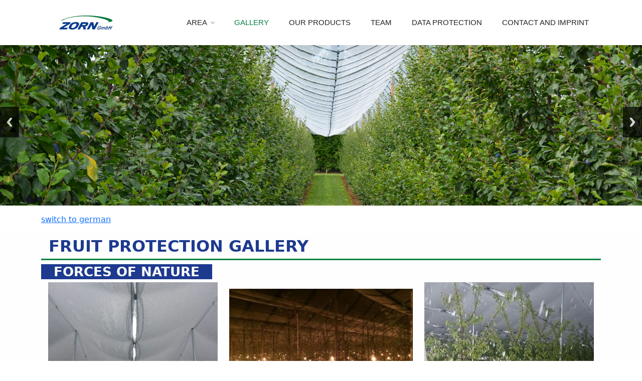

--- FILE ---
content_type: text/html; charset=UTF-8
request_url: https://www.zorn-pflanzenschutz.at/en/fruchtschutz/galerie-fruchtschutz
body_size: 5928
content:
<!DOCTYPE html>
<html lang="en">
<head>
    <meta charset="utf-8">
    <meta http-equiv="X-UA-Compatible" content="IE=edge">
    <meta name="viewport" content="width=device-width, initial-scale=1, maximum-scale=1, user-scalable=no">
    																																																																						<!--

		#### #### #### #### #### #### #### #### ####   
		#### #### #### #### #### #### #### #### ####   
		####
		####  KÖBERL IT
		####  Programmierung & mehr!
		####
		####  Meierhöfenstraße 5
		####  8062 Kumberg
		####
		####  https://www.koeberl-it.at
		####
		#### #### #### #### #### #### #### #### #### ####   
		#### #### #### #### #### #### #### #### #### ####   

																																																																						-->

		<meta property="og:type" content="website" />
		<meta property="og:url" content="https://www.zorn-pflanzenschutz.at/en/fruchtschutz/galerie-fruchtschutz" />
		<meta name="robots" content="index,follow" />
		<link href="/application/files/cache/css/atomik/sys.css?ts=1768396224" rel="stylesheet" type="text/css" media="all"><link rel="stylesheet" type="text/css" href="/application/themes/atomik/css/skins/default.css?ccm_nocache=293d737be974964a068e346e197e2bc4d3f5c2ba">

	<meta property="og:site_name" content="Zorn GmbH">
	<meta property="og:locale" content="en_US">
	<meta property="og:type" content="website">
	<meta property="og:title" content="Gallery">
	
<title>Gallery :: Zorn GmbH</title>

<meta http-equiv="content-type" content="text/html; charset=UTF-8">
<meta name="generator" content="Concrete CMS">
<link rel="canonical" href="https://www.zorn-pflanzenschutz.at/en/fruchtschutz/galerie-fruchtschutz">
<script type="text/javascript">
    var CCM_DISPATCHER_FILENAME = "/index.php";
    var CCM_CID = 652;
    var CCM_EDIT_MODE = false;
    var CCM_ARRANGE_MODE = false;
    var CCM_IMAGE_PATH = "/updates/concrete-cms-9.4.1-remote-updater/concrete/images";
    var CCM_APPLICATION_URL = "https://www.zorn-pflanzenschutz.at";
    var CCM_REL = "";
    var CCM_ACTIVE_LOCALE = "en_US";
    var CCM_USER_REGISTERED = false;
</script>

<link href="https://www.zorn-pflanzenschutz.at/grand-gallery/global-css-settings/photo-swipe" rel="stylesheet" type="text/css" media="all">
<link href="https://www.zorn-pflanzenschutz.at/grand-gallery/global-css-settings" rel="stylesheet" type="text/css" media="all">
<link href="/updates/concrete-cms-9.4.1-remote-updater/concrete/css/fontawesome/all.css?ccm_nocache=293d737be974964a068e346e197e2bc4d3f5c2ba" rel="stylesheet" type="text/css" media="all">
<script type="text/javascript" src="/updates/concrete-cms-9.4.1-remote-updater/concrete/js/jquery.js?ccm_nocache=293d737be974964a068e346e197e2bc4d3f5c2ba"></script>
<link href="/updates/concrete-cms-9.4.1-remote-updater/concrete/css/features/imagery/frontend.css?ccm_nocache=293d737be974964a068e346e197e2bc4d3f5c2ba" rel="stylesheet" type="text/css" media="all">
<link href="/packages/grand_gallery/vendor/photo-swipe/dist/photoswipe.css?ccm_nocache=b7302d621e3b9b2f0f54ba1ea826350c66685de2" rel="stylesheet" type="text/css" media="all">
<link href="/packages/grand_gallery/vendor/photo-swipe/dist/default-skin/default-skin.css?ccm_nocache=b7302d621e3b9b2f0f54ba1ea826350c66685de2" rel="stylesheet" type="text/css" media="all">
<link href="/packages/grand_gallery/blocks/grand_gallery/css_files/grand-gallery.css?ccm_nocache=b7302d621e3b9b2f0f54ba1ea826350c66685de2" rel="stylesheet" type="text/css" media="all">
<script src="https://cloud.ccm19.de/app.js?apiKey=c697859f6e63b945d48bdc02c25a1d390c852d9ab1ee0326&amp;domain=662817c732b6d3e2950c2942" referrerpolicy="origin"></script>
</head>
<body>
<div class="ccm-page ccm-page-id-652 page-type-page page-template-full">
    <header>
        <div>
                    </div><div>
            

<div class="container"><div class="row"><div class="col-md-12">    

    	<link rel="stylesheet" href="/application/blocks/autonav/templates/navik/navik-files/src/dist/css/navik-horizontal-default-menu.min.css">
	<script src="/application/blocks/autonav/templates/navik/navik-files/src/dist/js/navik.menu.js"></script>


	<div class="navik-header header-shadow">
		<div class="container">
			<div class="navik-header-container">
                <div class="logo" data-mobile-logo="/application/blocks/autonav/templates/navik/navik-files/examples/demo/images/logo-dark.png" data-sticky-logo="/application/blocks/autonav/templates/navik/navik-files/examples/demo/images/logo-dark.png">
                	<a href="/"><img src="/application/blocks/autonav/templates/navik/navik-files/examples/demo/images/logo-dark.png" alt="logo" /></a>
				</div>
				<div class="burger-menu">
					<div class="line-menu line-half first-line"></div>
					<div class="line-menu"></div>
					<div class="line-menu line-half last-line"></div>
				</div>
                <nav class="navik-menu menu-caret submenu-top-border submenu-scale">
			<ul>
					<li class="">
						<a href="https://www.zorn-pflanzenschutz.at/en/fruchtschutz/bereiche" target="_self">Area</a>
<ul>					</li>
					<li class="">
						<a href="https://www.zorn-pflanzenschutz.at/en/fruchtschutz/bereiche/hagel" target="_self">Hail</a>
</li>					</li>
					<li class="">
						<a href="https://www.zorn-pflanzenschutz.at/en/fruchtschutz/bereiche/sonne" target="_self">Sun</a>
</li>					</li>
					<li class="">
						<a href="https://www.zorn-pflanzenschutz.at/en/fruchtschutz/bereiche/wind" target="_self">Wind</a>
</li>					</li>
					<li class="">
						<a href="https://www.zorn-pflanzenschutz.at/en/fruchtschutz/bereiche/regen" target="_self">Rain</a>
</li>					</li>
					<li class="">
						<a href="https://www.zorn-pflanzenschutz.at/en/fruchtschutz/bereiche/tiere" target="_self">Animals</a>
</li>					</li>
					<li class="">
						<a href="https://www.zorn-pflanzenschutz.at/en/fruchtschutz/bereiche/sachgueter" target="_self">Property</a>
</li></ul></li>					</li>
					<li class=" current-menu current-menu">
						<a href="https://www.zorn-pflanzenschutz.at/en/fruchtschutz/galerie-fruchtschutz" target="_self">Gallery</a>
</li>					</li>
					<li class="">
						<a href="https://www.zorn-pflanzenschutz.at/en/fruchtschutz/unsere-produkte" target="_self">Our Products</a>
</li>					</li>
					<li class="">
						<a href="https://www.zorn-pflanzenschutz.at/en/fruchtschutz/team" target="_self">Team</a>
</li>					</li>
					<li class="">
						<a href="https://www.zorn-pflanzenschutz.at/en/fruchtschutz/bereiche/datenschutz-2" target="_self">data protection</a>
</li>					</li>
					<li class="">
						<a href="https://www.zorn-pflanzenschutz.at/en/fruchtschutz/bereiche/kontakt-und-impressum-2" target="_self">contact and imprint</a>
</li>					</li>
			</ul>
 
<!--                	<ul>
                    	<li class="current-menu"><a href="#">Home</a>
                        	<ul>
                            	<li><a href="#">Dropdown menu</a></li>
								<li><a href="#">Dropdown menu</a></li>
								<li><a href="#">Dropdown menu</a></li>
                                <li><a href="#">Dropdown menu</a>
                                	<ul>
                                    	<li><a href="#">Dropdown menu</a></li>
                                        <li><a href="#">Dropdown menu</a></li>
										<li><a href="#">Dropdown menu</a></li>
										<li><a href="#">Dropdown menu</a></li>
                                    </ul>
                                </li>
                            </ul>
                        </li>
						<li><a href="#">About Us</a></li>
                        <li><a href="#">Services</a></li>
                        <li><a href="#">Portfolio</a></li>
						<li><a href="#">News</a></li>
						<li class="submenu-right"><a href="#">Contact Us</a>
							<ul>
                            	<li><a href="#">Dropdown menu</a></li>
                                <li><a href="#">Dropdown menu</a></li>
								<li><a href="#">Dropdown menu</a></li>
								<li><a href="#">Dropdown menu</a></li>
                            </ul>
						</li>
                 </ul>-->
                </nav>
			</div>
		</div>
	</div>


	
	

</div></div></div>

    

    <script>
$(document).ready(function(){
    $(function () {
        $("#ccm-image-slider-556").responsiveSlides({
            prevText: "",   // String: Text for the "previous" button
            nextText: "",
				nav:true,
		            timeout: 4000,            speed: 500,                                            });
    });
});
</script>

<div class="ccm-image-slider-container ccm-block-image-slider-arrows" >
    <div class="ccm-image-slider">
        <div class="ccm-image-slider-inner">

                <ul class="rslides" id="ccm-image-slider-556">
                            <li>
                                                <picture><!--[if IE 9]><video style='display: none;'><![endif]--><!--[if IE 9]></video><![endif]--><img src="/application/files/7816/4490/9588/DSC_0034-slide.jpg" alt="slide"></picture>                                <div class="ccm-image-slider-text">
                    <div class="container">
                        <div class="row">
                            <div class="col-md-12">
                                                                                            </div>
                        </div>
                    </div>
                </div>
                </li>
                            <li>
                                                <picture><!--[if IE 9]><video style='display: none;'><![endif]--><!--[if IE 9]></video><![endif]--><img src="/application/files/8316/4490/9588/sDSC_0071.jpg" alt="slide"></picture>                                <div class="ccm-image-slider-text">
                    <div class="container">
                        <div class="row">
                            <div class="col-md-12">
                                                                                            </div>
                        </div>
                    </div>
                </div>
                </li>
                            <li>
                                                <picture><!--[if IE 9]><video style='display: none;'><![endif]--><!--[if IE 9]></video><![endif]--><img src="/application/files/6316/4490/9587/bDSC_0593.jpg" alt="slide"></picture>                                <div class="ccm-image-slider-text">
                    <div class="container">
                        <div class="row">
                            <div class="col-md-12">
                                                                                            </div>
                        </div>
                    </div>
                </div>
                </li>
                            <li>
                                                <picture><!--[if IE 9]><video style='display: none;'><![endif]--><!--[if IE 9]></video><![endif]--><img src="/application/files/4316/4490/9587/DSC_0030-slide.jpg" alt="slide"></picture>                                <div class="ccm-image-slider-text">
                    <div class="container">
                        <div class="row">
                            <div class="col-md-12">
                                                                                            </div>
                        </div>
                    </div>
                </div>
                </li>
                    </ul>
                </div>

    </div>
</div>




<div class="container"><div class="row"><div class="col-md-12">    
<div class="ccm-block-content">
    <p><a href="http://www.zorn-pflanzenschutz.at/fruchtschutz/galerie-fruchtschutz">switch to german</a></p>
</div>
</div></div></div>        </div>
    </header>
    <main>
        

<div class="container"><div class="row"><div class="col-md-12">    <h1  class="ccm-block-page-title page-title">Fruit protection gallery</h1>
</div></div></div>

<div class="container"><div class="row"><div class="col-md-12">    <h3  class="ccm-block-page-title page-title">Forces of nature</h3>
</div></div></div>

<div class="container"><div class="row"><div class="col-md-12">    





    
    <div class="gg-container gg-container-666                js-gg-container js-gg-container-666                gg-template-view                js-gg-container-default js-gg-container-default-666                                                                "
         data-block-id="666"
         data-number-of-images-to-reveal="9"
         data-number-of-images-at-start="9"
         data-gallery-reveal-method="non_divided"
         data-columns-phone="2"
         data-columns-tablet="3"
         data-columns-desktop="3"
         data-margin="5"
         data-slider-loop="1"
         data-slider-group="0"
         data-slider-autoplay-delay="0"
         data-slider-speed="1000"
         data-lazy-load="1"
    >

                
            
            
                
                
                <div class="gg-item-outer js-gg-item-outer js-gg-item-outer-666                                                                                    "
                     data-tags=""
                                     >
                    <a href="/application/files/2716/4742/7865/3648c6f9724e3d63856bfa31a8331412.JPG"
                       class="gg-item
                              js-gg-item-lightbox                              gg-overlay-effect gg-overlay-effect-fade gg-content-effect gg-content-effect-scale                              "
                       title=""
                       data-description=""
                                                                     data-pid="1"
                       data-size="338x600"
                       data-thumbnail-url="/application/files/2716/4742/7865/3648c6f9724e3d63856bfa31a8331412.JPG"
                       data-effect="mfp-zoom-in"
                    >

                        <div class="gg-item-overlay"></div>

                        
                            <div class="gg-item-content">
                                <div class="gg-item-content-inner">
                                                                                                                                                                                </div>
                            </div>

                        
                        <div class="gg-item-image">
                            <div class="gg-item-image-container">
                                <div class="gg-item-image-container-inner"
                                                                     >
                                    <img
                                                                                    src="https://www.zorn-pflanzenschutz.at/application/files/cache/thumbnails/3648c6f9724e3d63856bfa31a8331412-9b92bc8cdb6fbbc2518cde0e93276245.jpg"
                                                                                 class="gg-image js-gg-image js-gg-image-666 "
                                         alt="3648c6f9724e3d63856bfa31a8331412.JPG"
                                         width="338"
                                         height="300"
                                    />
                                                                    </div>
                            </div>
                        </div>
                    </a>

                                        
                                        
                </div>

                
            
                
                
                <div class="gg-item-outer js-gg-item-outer js-gg-item-outer-666                                                                                    "
                     data-tags=""
                                     >
                    <a href="/application/files/8416/4742/7866/ff1bd8e17646e1e8c8dc15c73ed66e33.JPG"
                       class="gg-item
                              js-gg-item-lightbox                              gg-overlay-effect gg-overlay-effect-fade gg-content-effect gg-content-effect-scale                              "
                       title=""
                       data-description=""
                                                                     data-pid="2"
                       data-size="799x600"
                       data-thumbnail-url="/application/files/8416/4742/7866/ff1bd8e17646e1e8c8dc15c73ed66e33.JPG"
                       data-effect="mfp-zoom-in"
                    >

                        <div class="gg-item-overlay"></div>

                        
                            <div class="gg-item-content">
                                <div class="gg-item-content-inner">
                                                                                                                                                                                </div>
                            </div>

                        
                        <div class="gg-item-image">
                            <div class="gg-item-image-container">
                                <div class="gg-item-image-container-inner"
                                                                     >
                                    <img
                                                                                    src="https://www.zorn-pflanzenschutz.at/application/files/cache/thumbnails/ff1bd8e17646e1e8c8dc15c73ed66e33-de0263aaa01979feb3f23e4147cdc6d7.jpg"
                                                                                 class="gg-image js-gg-image js-gg-image-666 "
                                         alt="ff1bd8e17646e1e8c8dc15c73ed66e33.JPG"
                                         width="400"
                                         height="300"
                                    />
                                                                    </div>
                            </div>
                        </div>
                    </a>

                                        
                                        
                </div>

                
            
                
                
                <div class="gg-item-outer js-gg-item-outer js-gg-item-outer-666                                                                                    "
                     data-tags=""
                                     >
                    <a href="/application/files/8716/4742/7865/cc89aae00d418b1ef3a87ccfac7bc4af.JPG"
                       class="gg-item
                              js-gg-item-lightbox                              gg-overlay-effect gg-overlay-effect-fade gg-content-effect gg-content-effect-scale                              "
                       title=""
                       data-description=""
                                                                     data-pid="3"
                       data-size="338x600"
                       data-thumbnail-url="/application/files/8716/4742/7865/cc89aae00d418b1ef3a87ccfac7bc4af.JPG"
                       data-effect="mfp-zoom-in"
                    >

                        <div class="gg-item-overlay"></div>

                        
                            <div class="gg-item-content">
                                <div class="gg-item-content-inner">
                                                                                                                                                                                </div>
                            </div>

                        
                        <div class="gg-item-image">
                            <div class="gg-item-image-container">
                                <div class="gg-item-image-container-inner"
                                                                     >
                                    <img
                                                                                    src="https://www.zorn-pflanzenschutz.at/application/files/cache/thumbnails/cc89aae00d418b1ef3a87ccfac7bc4af-a85c3b4b98f724289cdab1a4e76a3db3.jpg"
                                                                                 class="gg-image js-gg-image js-gg-image-666 "
                                         alt="cc89aae00d418b1ef3a87ccfac7bc4af.JPG"
                                         width="338"
                                         height="300"
                                    />
                                                                    </div>
                            </div>
                        </div>
                    </a>

                                        
                                        
                </div>

                
            
                
                
                <div class="gg-item-outer js-gg-item-outer js-gg-item-outer-666                                                                                    "
                     data-tags=""
                                     >
                    <a href="/application/files/7616/4742/8085/0200c29f90a817f77a612a515665a75b.jpg"
                       class="gg-item
                              js-gg-item-lightbox                              gg-overlay-effect gg-overlay-effect-fade gg-content-effect gg-content-effect-scale                              "
                       title=""
                       data-description=""
                                                                     data-pid="4"
                       data-size="338x600"
                       data-thumbnail-url="/application/files/7616/4742/8085/0200c29f90a817f77a612a515665a75b.jpg"
                       data-effect="mfp-zoom-in"
                    >

                        <div class="gg-item-overlay"></div>

                        
                            <div class="gg-item-content">
                                <div class="gg-item-content-inner">
                                                                                                                                                                                </div>
                            </div>

                        
                        <div class="gg-item-image">
                            <div class="gg-item-image-container">
                                <div class="gg-item-image-container-inner"
                                                                     >
                                    <img
                                                                                    src="https://www.zorn-pflanzenschutz.at/application/files/cache/thumbnails/0200c29f90a817f77a612a515665a75b-226c27b58ac320204ca86a492e2c6146.jpg"
                                                                                 class="gg-image js-gg-image js-gg-image-666 "
                                         alt="0200c29f90a817f77a612a515665a75b.jpg"
                                         width="338"
                                         height="300"
                                    />
                                                                    </div>
                            </div>
                        </div>
                    </a>

                                        
                                        
                </div>

                
            
                
                
                <div class="gg-item-outer js-gg-item-outer js-gg-item-outer-666                                                                                    "
                     data-tags=""
                                     >
                    <a href="/application/files/4216/4742/8086/db00a37022a7b33961f85f52443f4270.jpg"
                       class="gg-item
                              js-gg-item-lightbox                              gg-overlay-effect gg-overlay-effect-fade gg-content-effect gg-content-effect-scale                              "
                       title=""
                       data-description=""
                                                                     data-pid="5"
                       data-size="800x530"
                       data-thumbnail-url="/application/files/4216/4742/8086/db00a37022a7b33961f85f52443f4270.jpg"
                       data-effect="mfp-zoom-in"
                    >

                        <div class="gg-item-overlay"></div>

                        
                            <div class="gg-item-content">
                                <div class="gg-item-content-inner">
                                                                                                                                                                                </div>
                            </div>

                        
                        <div class="gg-item-image">
                            <div class="gg-item-image-container">
                                <div class="gg-item-image-container-inner"
                                                                     >
                                    <img
                                                                                    src="https://www.zorn-pflanzenschutz.at/application/files/cache/thumbnails/db00a37022a7b33961f85f52443f4270-76fbf0a165d51746aa3986b2ad325db6.jpg"
                                                                                 class="gg-image js-gg-image js-gg-image-666 "
                                         alt="db00a37022a7b33961f85f52443f4270.jpg"
                                         width="400"
                                         height="300"
                                    />
                                                                    </div>
                            </div>
                        </div>
                    </a>

                                        
                                        
                </div>

                
            
                
                
                <div class="gg-item-outer js-gg-item-outer js-gg-item-outer-666                                                                                    "
                     data-tags=""
                                     >
                    <a href="/application/files/8616/4742/7865/ca332b22fb90c1379f827a65fc5e7609.JPG"
                       class="gg-item
                              js-gg-item-lightbox                              gg-overlay-effect gg-overlay-effect-fade gg-content-effect gg-content-effect-scale                              "
                       title=""
                       data-description=""
                                                                     data-pid="6"
                       data-size="338x600"
                       data-thumbnail-url="/application/files/8616/4742/7865/ca332b22fb90c1379f827a65fc5e7609.JPG"
                       data-effect="mfp-zoom-in"
                    >

                        <div class="gg-item-overlay"></div>

                        
                            <div class="gg-item-content">
                                <div class="gg-item-content-inner">
                                                                                                                                                                                </div>
                            </div>

                        
                        <div class="gg-item-image">
                            <div class="gg-item-image-container">
                                <div class="gg-item-image-container-inner"
                                                                     >
                                    <img
                                                                                    src="https://www.zorn-pflanzenschutz.at/application/files/cache/thumbnails/ca332b22fb90c1379f827a65fc5e7609-69452b27321c5900fd422acfea031080.jpg"
                                                                                 class="gg-image js-gg-image js-gg-image-666 "
                                         alt="ca332b22fb90c1379f827a65fc5e7609.JPG"
                                         width="338"
                                         height="300"
                                    />
                                                                    </div>
                            </div>
                        </div>
                    </a>

                                        
                                        
                </div>

                
            
                                        
    </div>
        

    <div class="gg-no-images-found gg-no-images-found-666                js-gg-no-images-found-666                                                gg-no-images-found-hidden
                    ">
        No images were found.    </div>


<div class="gg-gallery-mb gg-gallery-mb-666 "></div>

    
<!-- Root element of PhotoSwipe. Must have class pswp. -->
<div class="pswp gg-photo-swipe-wrapper" tabindex="-1" role="dialog" aria-hidden="true">

    <!-- Background of PhotoSwipe.
         It's a separate element, as animating opacity is faster than rgba(). -->
    <div class="pswp__bg"></div>

    <!-- Slides wrapper with overflow:hidden. -->
    <div class="pswp__scroll-wrap">

        <!-- Container that holds slides. PhotoSwipe keeps only 3 slides in DOM to save memory. -->
        <!-- don't modify these 3 pswp__item elements, data is added later on. -->
        <div class="pswp__container">
            <div class="pswp__item"></div>
            <div class="pswp__item"></div>
            <div class="pswp__item"></div>
        </div>

        <!-- Default (PhotoSwipeUI_Default) interface on top of sliding area. Can be changed. -->
        <div class="pswp__ui pswp__ui--hidden">

            <div class="pswp__top-bar">

                <!--  Controls are self-explanatory. Order can be changed. -->

                <div class="pswp__counter"></div>

                <span role="button" class="pswp__button pswp__button--close" title="Close (Esc)"></span>

                <span role="button" class="pswp__button pswp__button--share" title="Share"></span>

                <span role="button" class="pswp__button pswp__button--fs" title="Toggle fullscreen"></span>

                <span role="button" class="pswp__button pswp__button--zoom" title="Zoom in/out"></span>

                <!-- Preloader demo https://codepen.io/dimsemenov/pen/yyBWoR -->
                <!-- element will get class pswp__preloader--active when preloader is running -->
                <div class="pswp__preloader">
                    <div class="pswp__preloader__icn">
                        <div class="pswp__preloader__cut">
                            <div class="pswp__preloader__donut"></div>
                        </div>
                    </div>
                </div>
            </div>

            <div class="pswp__share-modal pswp__share-modal--hidden pswp__single-tap">
                <div class="pswp__share-tooltip"></div>
            </div>

            <span role="button" class="pswp__button pswp__button--arrow--left" title="Previous (arrow left)">
            </span>

            <span role="button" class="pswp__button pswp__button--arrow--right" title="Next (arrow right)">
            </span>

            <div class="pswp__caption">
                <div class="pswp__caption__center"></div>
            </div>

        </div>

    </div>

</div>
</div></div></div>

<div class="container"><div class="row"><div class="col-md-12">    <h3  class="ccm-block-page-title page-title">new orchard</h3>
</div></div></div>

<div class="container"><div class="row"><div class="col-md-12">    





    
    <div class="gg-container gg-container-667                js-gg-container js-gg-container-667                gg-template-view                js-gg-container-default js-gg-container-default-667                                                                "
         data-block-id="667"
         data-number-of-images-to-reveal="9"
         data-number-of-images-at-start="9"
         data-gallery-reveal-method="non_divided"
         data-columns-phone="2"
         data-columns-tablet="3"
         data-columns-desktop="3"
         data-margin="5"
         data-slider-loop="1"
         data-slider-group="0"
         data-slider-autoplay-delay="0"
         data-slider-speed="1000"
         data-lazy-load="1"
    >

                
            
            
                
                
                <div class="gg-item-outer js-gg-item-outer js-gg-item-outer-667                                                                                    "
                     data-tags=""
                                     >
                    <a href="/application/files/8216/4742/7912/9e294e279f16fec856987b5427a64419.JPG"
                       class="gg-item
                              js-gg-item-lightbox                              gg-overlay-effect gg-overlay-effect-fade gg-content-effect gg-content-effect-scale                              "
                       title=""
                       data-description=""
                                                                     data-pid="1"
                       data-size="337x600"
                       data-thumbnail-url="/application/files/8216/4742/7912/9e294e279f16fec856987b5427a64419.JPG"
                       data-effect="mfp-zoom-in"
                    >

                        <div class="gg-item-overlay"></div>

                        
                            <div class="gg-item-content">
                                <div class="gg-item-content-inner">
                                                                                                                                                                                </div>
                            </div>

                        
                        <div class="gg-item-image">
                            <div class="gg-item-image-container">
                                <div class="gg-item-image-container-inner"
                                                                     >
                                    <img
                                                                                    src="https://www.zorn-pflanzenschutz.at/application/files/cache/thumbnails/9e294e279f16fec856987b5427a64419-508210174403f9710d14a4be983007c6.jpg"
                                                                                 class="gg-image js-gg-image js-gg-image-667 "
                                         alt="9e294e279f16fec856987b5427a64419.JPG"
                                         width="337"
                                         height="300"
                                    />
                                                                    </div>
                            </div>
                        </div>
                    </a>

                                        
                                        
                </div>

                
            
                
                
                <div class="gg-item-outer js-gg-item-outer js-gg-item-outer-667                                                                                    "
                     data-tags=""
                                     >
                    <a href="/application/files/2116/4742/7912/4e2d8ad1d07ef82ae151ff13bf68b218.JPG"
                       class="gg-item
                              js-gg-item-lightbox                              gg-overlay-effect gg-overlay-effect-fade gg-content-effect gg-content-effect-scale                              "
                       title=""
                       data-description=""
                                                                     data-pid="2"
                       data-size="337x600"
                       data-thumbnail-url="/application/files/2116/4742/7912/4e2d8ad1d07ef82ae151ff13bf68b218.JPG"
                       data-effect="mfp-zoom-in"
                    >

                        <div class="gg-item-overlay"></div>

                        
                            <div class="gg-item-content">
                                <div class="gg-item-content-inner">
                                                                                                                                                                                </div>
                            </div>

                        
                        <div class="gg-item-image">
                            <div class="gg-item-image-container">
                                <div class="gg-item-image-container-inner"
                                                                     >
                                    <img
                                                                                    src="https://www.zorn-pflanzenschutz.at/application/files/cache/thumbnails/4e2d8ad1d07ef82ae151ff13bf68b218-d6cf7cfcdacfdc1f09139df6ef3b4031.jpg"
                                                                                 class="gg-image js-gg-image js-gg-image-667 "
                                         alt="4e2d8ad1d07ef82ae151ff13bf68b218.JPG"
                                         width="337"
                                         height="300"
                                    />
                                                                    </div>
                            </div>
                        </div>
                    </a>

                                        
                                        
                </div>

                
            
                
                
                <div class="gg-item-outer js-gg-item-outer js-gg-item-outer-667                                                                                    "
                     data-tags=""
                                     >
                    <a href="/application/files/9316/4742/7912/6f3251ceae22cc83460b37e558f37922.JPG"
                       class="gg-item
                              js-gg-item-lightbox                              gg-overlay-effect gg-overlay-effect-fade gg-content-effect gg-content-effect-scale                              "
                       title=""
                       data-description=""
                                                                     data-pid="3"
                       data-size="337x600"
                       data-thumbnail-url="/application/files/9316/4742/7912/6f3251ceae22cc83460b37e558f37922.JPG"
                       data-effect="mfp-zoom-in"
                    >

                        <div class="gg-item-overlay"></div>

                        
                            <div class="gg-item-content">
                                <div class="gg-item-content-inner">
                                                                                                                                                                                </div>
                            </div>

                        
                        <div class="gg-item-image">
                            <div class="gg-item-image-container">
                                <div class="gg-item-image-container-inner"
                                                                     >
                                    <img
                                                                                    src="https://www.zorn-pflanzenschutz.at/application/files/cache/thumbnails/6f3251ceae22cc83460b37e558f37922-dcc876658c107f700ed3faa68a6c2ecd.jpg"
                                                                                 class="gg-image js-gg-image js-gg-image-667 "
                                         alt="6f3251ceae22cc83460b37e558f37922.JPG"
                                         width="337"
                                         height="300"
                                    />
                                                                    </div>
                            </div>
                        </div>
                    </a>

                                        
                                        
                </div>

                
            
                                        
    </div>
        

    <div class="gg-no-images-found gg-no-images-found-667                js-gg-no-images-found-667                                                gg-no-images-found-hidden
                    ">
        No images were found.    </div>


<div class="gg-gallery-mb gg-gallery-mb-667 "></div>

    
<!-- Root element of PhotoSwipe. Must have class pswp. -->
<div class="pswp gg-photo-swipe-wrapper" tabindex="-1" role="dialog" aria-hidden="true">

    <!-- Background of PhotoSwipe.
         It's a separate element, as animating opacity is faster than rgba(). -->
    <div class="pswp__bg"></div>

    <!-- Slides wrapper with overflow:hidden. -->
    <div class="pswp__scroll-wrap">

        <!-- Container that holds slides. PhotoSwipe keeps only 3 slides in DOM to save memory. -->
        <!-- don't modify these 3 pswp__item elements, data is added later on. -->
        <div class="pswp__container">
            <div class="pswp__item"></div>
            <div class="pswp__item"></div>
            <div class="pswp__item"></div>
        </div>

        <!-- Default (PhotoSwipeUI_Default) interface on top of sliding area. Can be changed. -->
        <div class="pswp__ui pswp__ui--hidden">

            <div class="pswp__top-bar">

                <!--  Controls are self-explanatory. Order can be changed. -->

                <div class="pswp__counter"></div>

                <span role="button" class="pswp__button pswp__button--close" title="Close (Esc)"></span>

                <span role="button" class="pswp__button pswp__button--share" title="Share"></span>

                <span role="button" class="pswp__button pswp__button--fs" title="Toggle fullscreen"></span>

                <span role="button" class="pswp__button pswp__button--zoom" title="Zoom in/out"></span>

                <!-- Preloader demo https://codepen.io/dimsemenov/pen/yyBWoR -->
                <!-- element will get class pswp__preloader--active when preloader is running -->
                <div class="pswp__preloader">
                    <div class="pswp__preloader__icn">
                        <div class="pswp__preloader__cut">
                            <div class="pswp__preloader__donut"></div>
                        </div>
                    </div>
                </div>
            </div>

            <div class="pswp__share-modal pswp__share-modal--hidden pswp__single-tap">
                <div class="pswp__share-tooltip"></div>
            </div>

            <span role="button" class="pswp__button pswp__button--arrow--left" title="Previous (arrow left)">
            </span>

            <span role="button" class="pswp__button pswp__button--arrow--right" title="Next (arrow right)">
            </span>

            <div class="pswp__caption">
                <div class="pswp__caption__center"></div>
            </div>

        </div>

    </div>

</div>
</div></div></div>    </main>
    <footer>
        <div>
            

<div class="container"><div class="row"><div class="col-md-12">    <div class="row"><div class="col-md-4">

    
<div class="ccm-block-content">
    <h4>Contact:</h4>

<p>Pischelsdorf 448<br />
8212 Pischelsdorf</p>

<p>Telefon: <a href="tel:+43311320314">+43 (0)3113 / 20 314</a><br />
Telefax: <a href="fax:+433113203144">+43 (0)3113 / 20 314 - 4</a><br />
E-Mail: <a href="mailto:office@zorn-fruchtschutz.at">office@zorn-fruchtschutz.at</a></p>

<p>Koordinaten:<br />
47.174217, 15.788181</p>
</div>
</div><div class="col-md-4">

    
<div class="ccm-block-content">
    <h4>Opening Hours:</h4>

<h5>Monday to Friday:</h5>

<p>7.30-12.00 Uhr und 13.30-17.00&nbsp;Uhr</p>

<h5>March, April, May</h5>

<p><span style="font-size: 0.9rem">also Saturday:</span><br />
7.30-12.00 Uhr</p>
</div>
</div><div class="col-md-4">

    <div style="background-image: url(/index.php/download_file/7034ce96-86a7-4a7f-8191-a185430f3c12/9); 
background-position: center center; min-height: 280px; text-align: center">
    <h3 style="text-align: center; color: #fff; padding-top: 15px; text-shadow: 0 0 5px black; font-weight: 600;">Anfahrtsplan:<br></h3>
    <p id="gmap" style="padding-top: 160px;"><span class="btn btn-secondary" style="box-shadow: 0 0 5px black; color: #008244; font-weight: 500; background-color: #fff;">Zu Google Maps wechseln</span></p>
</div>
<script>document.getElementById('gmap').addEventListener('click',opengmap);
function opengmap() {
    if (window.confirm("Zu Google Map wechseln?\nSie öffnen eine Webseite, für deren Inhalt wir nicht verantwortlich sind und unsere Datenschutzbestimmungen keine Anwendung finden.")) {
    window.open("https://goo.gl/maps/FEa5L7VtKw5rSKGC9");
    }
}</script>
</div></div>
</div></div></div>        </div><div>
                    </div>
    </footer>
</div>
<script type="text/javascript" src="https://www.zorn-pflanzenschutz.at/grand-gallery/localization/photo-swipe"></script>
<script type="text/javascript" src="https://www.zorn-pflanzenschutz.at/grand-gallery/global-js-settings/photo-swipe"></script>
<script type="text/javascript" src="/updates/concrete-cms-9.4.1-remote-updater/concrete/js/vue.js?ccm_nocache=293d737be974964a068e346e197e2bc4d3f5c2ba"></script>
<script type="text/javascript" src="/updates/concrete-cms-9.4.1-remote-updater/concrete/js/bootstrap.js?ccm_nocache=c034c0ab56e765fa53f3bb6e74f57b5ed73fe537"></script>
<script type="text/javascript" src="/updates/concrete-cms-9.4.1-remote-updater/concrete/js/moment.js?ccm_nocache=293d737be974964a068e346e197e2bc4d3f5c2ba"></script>
<script type="text/javascript" src="/ccm/assets/localization/moment/js"></script>
<script type="text/javascript" src="/updates/concrete-cms-9.4.1-remote-updater/concrete/js/features/imagery/frontend.js?ccm_nocache=293d737be974964a068e346e197e2bc4d3f5c2ba"></script>
<script type="text/javascript" src="/packages/grand_gallery/vendor/photo-swipe/dist/photoswipe.min.js?ccm_nocache=b7302d621e3b9b2f0f54ba1ea826350c66685de2"></script>
<script type="text/javascript" src="/packages/grand_gallery/vendor/photo-swipe/dist/photoswipe-ui-default.min.js?ccm_nocache=b7302d621e3b9b2f0f54ba1ea826350c66685de2"></script>
<script type="text/javascript" src="/packages/grand_gallery/blocks/grand_gallery/js_files/photo-swipe.js?ccm_nocache=b7302d621e3b9b2f0f54ba1ea826350c66685de2"></script>
<script type="text/javascript" src="/packages/grand_gallery/blocks/grand_gallery/js_files/browser-test.js?ccm_nocache=b7302d621e3b9b2f0f54ba1ea826350c66685de2"></script>
</body>
</html>

--- FILE ---
content_type: text/css
request_url: https://www.zorn-pflanzenschutz.at/application/files/cache/css/atomik/sys.css?ts=1768396224
body_size: 631
content:
html {
  height: 100%;
  padding: 0;
  margin: 0;
}
html body {
  height: 100%;
  padding: 0;
  margin: 0;
  border: none;
  background: none;
}
html body div.ccm-page.page-type-page.page-template-full {
  height: 100%;
  padding: 0;
  margin: 0;
  background: none;
}
html body div.ccm-page.page-type-page.page-template-full header,
html body div.ccm-page.page-type-page.page-template-full main,
html body div.ccm-page.page-type-page.page-template-full footer {
  padding: 0;
  margin: 0;
  border: none;
  background: none;
}
html body div.ccm-page.page-type-page.page-template-full main {
  background-color: #fefefe;
}
html body div.ccm-page.page-type-page.page-template-full main h1 {
  text-transform: uppercase;
  color: #1d3a8f;
  padding: 10px 35px 10px 15px;
  line-height: 30px;
  font-size: 2rem;
  font-weight: bold;
  border-bottom: 3px solid #008244;
  display: block;
}
html body div.ccm-page.page-type-page.page-template-full main h2 {
  text-transform: uppercase;
  color: #1d3a8f;
  font-size: 1.5rem;
  font-weight: bold;
  border-bottom: 3px solid #008244;
  display: block;
}
html body div.ccm-page.page-type-page.page-template-full main h3 {
  text-transform: uppercase;
  background-color: #1d3a8f;
  color: #fff;
  font-size: 1.6rem;
  font-weight: bold;
  padding: 0 25px;
  margin: 20px 0 20px 0;
  display: inline;
}
html body div.ccm-page.page-type-page.page-template-full main h4 {
  font-size: 1.2rem;
  text-decoration: underline solid #1d3a8f 5%;
}
html body div.ccm-page.page-type-page.page-template-full main h5 {
  font-size: 1rem;
  font-weight: medium;
}
@media only screen and (min-width: 1200px) {
  html body div.ccm-page.page-type-page.page-template-full main h5 {
    font-size: 1.3rem;
  }
}
html body div.ccm-page.page-type-page.page-template-full main a {
  color: #007d3f;
  text-decoration: none;
  font-size: bold;
}
html body div.ccm-page.page-type-page.page-template-full main a:hover {
  color: #003018;
}
html body div.ccm-page.page-type-page.page-template-full main p {
  margin: 25px 0 15px 0;
}
html body div.ccm-page.page-type-page.page-template-full main #centerlogo {
  display: grid;
  justify-items: center;
  margin-bottom: 80px;
  margin-right: 35%;
  margin-left: 35%;
}
html body div.ccm-page.page-type-page.page-template-full main #team .col-md-4 p {
  margin: 10px 0 10px 0;
}
html body div.ccm-page.page-type-page.page-template-full main #team .col-md-4 {
  display: grid;
  justify-content: center;
  align-content: flex-start;
}
html body div.ccm-page.page-type-page.page-template-full main #team .col-md-4 img {
  padding: 4px;
  border: 1px solid #ddd;
  border-radius: 4px;
  margin: 25px 0 15px 0;
  min-height: 280px;
  width: 100%;
}
html body div.ccm-page.page-type-page.page-template-full main #centerauswahl img:hover {
  opacity: 0.8;
}
html body div.ccm-page.page-type-page.page-template-full main #startseitelinks a {
  color: unset;
  text-decoration: none !important;
}
html body div.ccm-page.page-type-page.page-template-full main .page-list-thumbnail-grid-wrapper {
  margin-top: 50px;
  margin-bottom: 20px;
}
html body div.ccm-page.page-type-page.page-template-full main .page-list-page-entry-grid-item {
  margin-bottom: 40px;
}
html body div.ccm-page.page-type-page.page-template-full main .page-list-thumbnail-grid-wrapper h2 {
  text-transform: none;
  color: var(--bs-body-color);
  font-size: 1.5rem;
  font-weight: 500;
}
html body div.ccm-page.page-type-page.page-template-full main .page-list-thumbnail-grid-wrapper a:hover {
  opacity: 0.8;
}
html body div.ccm-page.page-type-page.page-template-full footer {
  padding-top: 15px;
}
html body div.ccm-page.page-type-page.page-template-full footer h5 {
  font-size: 1.1rem;
  font-weight: 500;
  margin-bottom: 2px;
}
html body div.ccm-page.page-type-page.page-template-full footer a {
  color: #007d3f;
}
html body div.ccm-page.page-type-page.page-template-full footer a:hover {
  color: #003018;
}
html body div.ccm-page.page-type-page.page-template-full footer .container {
  padding-bottom: 15px;
}


--- FILE ---
content_type: text/css;charset=UTF-8
request_url: https://www.zorn-pflanzenschutz.at/grand-gallery/global-css-settings
body_size: 574
content:
@media only screen and (max-width: 599px) {body .ccm-page  .gg-item-outer {width: calc(50% - 10px);}}@media only screen and (min-width: 600px) and (max-width: 991px) {body .ccm-page  .gg-item-outer {width: calc(33.333333333333% - 10px);}}@media only screen and (min-width: 992px) {body .ccm-page  .gg-item-outer {width: calc(33.333333333333% - 10px);}}body .ccm-page .gg-title {text-align: left;}body .ccm-page .gg-description {text-align: left;}body .ccm-page  .gg-item-bordered {border: none;}body .ccm-page  .gg-item {padding: 0;}body .ccm-page  .gg-item {background: none;}body .ccm-page .gg-container {margin-left: -5px;margin-right: -5px;}body .ccm-page  .gg-item-outer {margin: 5px;}body .ccm-page  .gg-item img {opacity: 1;}body .ccm-page  .gg-item:hover img,body .ccm-page  .gg-item:focus img {opacity: 1;}body .ccm-page  .gg-overlay-effect:hover .gg-item-overlay {background: rgba(0, 0, 0, 0.6);}body .ccm-page  .gg-item-content-inner {color: #fff;}body .ccm-page  .gg-item-content .gg-item-content-btn {color: #fff;background: transparent;border-color: #fff;}body .ccm-page  .gg-item-content .gg-item-content-btn:hover {color: #000;background: #fff;border-color: #fff;}body .ccm-page  .gg-content-effect-v2 .gg-item-content-inner > div:nth-child(1):before {background: #fff;}body .ccm-page  .gg-content-effect-v3 .gg-item-image:before,body .ccm-page  .gg-content-effect-v3 .gg-item-image:after {border-color: #fff;}body .ccm-page  .gg-content-effect-v4:hover .gg-item-image:before {border-top-color: #fff;border-right-color: #fff;}body .ccm-page  .gg-content-effect-v4:hover .gg-item-image:after {border-bottom-color: #fff;border-left-color: #fff;}body .ccm-page  .gg-content-effect-v6 .gg-item-image:before {border-top-color: #fff;border-bottom-color: #fff;}body .ccm-page  .gg-content-effect-v6 .gg-item-image:after {border-right-color: #fff;border-left-color: #fff;}body .ccm-page  .gg-content-effect-v7 .gg-item-content:before {background: #000;}body .ccm-page  .gg-content-effect-v8 .gg-item-content-inner {background: #000;}body .ccm-page .gg-template-masonry-cards .gg-card-bordered {border: none}body .ccm-page .gg-template-masonry-cards .gg-item-outer {padding: 0}body .ccm-page .gg-template-masonry-cards .gg-item-outer {background: #f7f7f7;}body .ccm-page .gg-template-masonry-cards .gg-item-card-text {padding: 15px 15px 15px 15px;}body .ccm-page  .gg-item-card-text-title {text-align: center;}body .ccm-page  .gg-item-card-text-title {font-size: 15px;}body .ccm-page  .gg-item-card-text-title {color: #333;}body .ccm-page  .gg-item-card-text-description {text-align: center;}body .ccm-page  .gg-item-card-text-description {font-size: 15px;}body .ccm-page  .gg-item-card-text-description {color: #505050;}body .ccm-page  .gg-item-card-text-tags {justify-content: center;}@media only screen and (min-width: 992px) {body .ccm-page  .gg-item-card-text-tag {margin-right: 5px;}}@media only screen and (min-width: 992px) {body .ccm-page  .gg-item-card-text-tag {padding: 6px 9px;}}body .ccm-page  .gg-item-card-text-tag {border-width: 1px;}body .ccm-page  .gg-item-card-text-tag {border-radius: 0;}@media only screen and (min-width: 992px) {body .ccm-page  .gg-item-card-text-tag {font-size: 13px;}}body .ccm-page  .gg-item-card-text-tag {background: #e8e8e8;}body .ccm-page  .gg-item-card-text-tag {border-color: #e8e8e8;}body .ccm-page  .gg-item-card-text-tag {color: #868686;}body .ccm-page  .gg-item-card-text-tag:hover,body .ccm-page  .gg-item-card-text-tag:focus {background: #bbb;}body .ccm-page  .gg-item-card-text-tag:hover,body .ccm-page  .gg-item-card-text-tag:focus {border-color: #bbb;}body .ccm-page  .gg-item-card-text-tag:hover,body .ccm-page  .gg-item-card-text-tag:focus {color: #5f5f5f;}body .ccm-page  .gg-tag {border-radius: 0;}body .ccm-page  .gg-show-more-button {border-radius: 0}body .ccm-page  .gg-pagination-a, body .ccm-page  .gg-pagination-span {border-radius: 0;}

--- FILE ---
content_type: text/css
request_url: https://www.zorn-pflanzenschutz.at/packages/grand_gallery/blocks/grand_gallery/css_files/grand-gallery.css?ccm_nocache=b7302d621e3b9b2f0f54ba1ea826350c66685de2
body_size: 6829
content:
.ccm-page .gg-container{display:-webkit-box;display:-ms-flexbox;display:flex;-ms-flex-wrap:wrap;flex-wrap:wrap;margin-left:-5px;margin-right:-5px}.ccm-page .gg-container-no-margin{margin-bottom:0!important}.ccm-page .gg-container-hidden{visibility:hidden;width:0!important;height:0!important;margin:0!important;padding:0!important}.ccm-page .gg-item-outer{margin:5px;padding:0;width:50%;display:-webkit-box;display:-ms-flexbox;display:flex;position:relative;overflow:hidden;-webkit-box-orient:vertical;-webkit-box-direction:normal;-ms-flex-direction:column;flex-direction:column;-webkit-box-pack:center;-ms-flex-pack:center;justify-content:center}@media only screen and (min-width:600px){.ccm-page .gg-item-outer{width:calc(33.33333% - 10px)}}.ccm-page .gg-item{display:-webkit-box;display:-ms-flexbox;display:flex;-webkit-box-align:center;-ms-flex-align:center;align-items:center;-webkit-box-pack:center;-ms-flex-pack:center;justify-content:center;-webkit-box-flex:1;-ms-flex:1;flex:1}.ccm-page .gg-hidden{visibility:hidden;width:0!important;height:0!important;margin:0!important;padding:0!important}.ccm-page .gg-item-bordered{border:0}.ccm-page .gg-shadow{box-shadow:0 2px 2px 0 rgba(0,0,0,.14),0 3px 1px -2px rgba(0,0,0,.05),0 1px 5px 0 rgba(0,0,0,.12)}.ccm-page .gg-gallery-mb{display:block;height:20px}.ccm-page .gg-item-image{overflow:hidden}.ccm-page .gg-item-image-container-inner{position:relative;background:#f1f1f1}.ccm-page .gg-image{-webkit-transition:.4s;transition:.4s;-webkit-backface-visibility:hidden;backface-visibility:hidden;max-width:100%;height:auto}.ccm-page .gg-item-masonry .gg-item-image{width:100%}.ccm-page .gg-item-masonry .gg-item-image-container-inner{height:0}.ccm-page .gg-item-masonry .gg-image{position:absolute;left:0;top:0;object-fit:cover;height:100%;width:100%}.ccm-page .gg-image:not([src]){visibility:hidden}.ccm-page .gg-item-overlay{content:" ";display:block;position:absolute;right:0;bottom:0;left:0;top:0;z-index:2;background:rgba(0,0,0,0)}@media only screen and (max-width:991px){.ccm-page .gg-item-overlay{display:none}}.ccm-page .gg-item-content{position:absolute;left:0;right:0;top:0;bottom:0;margin:auto;z-index:11;display:-webkit-box;display:-ms-flexbox;display:flex;-webkit-box-align:center;-ms-flex-align:center;align-items:center;-webkit-box-pack:center;-ms-flex-pack:center;justify-content:center;text-align:center;overflow:hidden}.ccm-page .gg-item-disabled-link{cursor:default}.ccm-page .gg-item-content-inner{padding:0;width:100%}.ccm-page .gg-item-content-inner>div{padding:0 10%}.ccm-page .gg-item-content .gg-item-content-title{margin-bottom:10px;font-size:18px;line-height:18px}.ccm-page .gg-item-content .gg-item-content-description{margin-bottom:17px;font-size:13px;line-height:16px}.ccm-page .gg-item-content .gg-item-content-btn-wrapper{margin-bottom:17px;letter-spacing:-.31em}.ccm-page .gg-item-content .gg-item-content-btn{display:inline-block;padding:7px 20px 7px;border:2px solid;letter-spacing:normal;vertical-align:top;font-size:13px;line-height:17px;-webkit-transition:color .2s,background .2s,border-color .2s;transition:color .2s,background .2s,border-color .2s;text-transform:uppercase;position:relative;z-index:5}.ccm-page .gg-item-content .gg-item-content-icon{font-size:30px}.ccm-page .gg-item-content-inner div:last-child{margin-bottom:0}.ccm-page .gg-template-masonry-cards .gg-item-outer{background:#f7f7f7;border:none}.ccm-page .gg-template-masonry-cards .gg-item-bordered{border:none}.ccm-page .gg-template-masonry-cards .gg-item{background:0 0;padding:0;overflow:hidden}.ccm-page .gg-item-card-text{padding:15px 15px 15px 15px}.ccm-page .gg-item-card-text-title{font-size:15px;line-height:1;color:#505050;font-weight:700;text-align:center}.ccm-page .gg-item-card-text-description{font-size:13px;line-height:1.2;color:#909090;text-align:center;margin-top:15px}.ccm-page .gg-item-card-text-tags{margin-top:10px;text-align:center;display:-webkit-box;display:-ms-flexbox;display:flex;-ms-flex-wrap:wrap;flex-wrap:wrap;-webkit-box-pack:center;-ms-flex-pack:center;justify-content:center}.ccm-page .gg-item-card-text-tag{margin-right:5px;margin-top:5px;padding:6px 9px;font-size:13px;line-height:1;-webkit-transition:.3s;transition:.3s;background:#e8e8e8;border:1px solid #e8e8e8;color:#868686;border-radius:0}.ccm-page .gg-item-card-text-tag:focus,.ccm-page .gg-item-card-text-tag:hover{cursor:pointer;background:#bbb;border-color:#bbb;color:#5f5f5f}.ccm-page .gg-template-masonry-cards .gg-card-bordered{border:none}.ccm-page .gg-template-circles .gg-item-outer{border-radius:100%}.ccm-page .gg-item-circle{border-radius:100%;overflow:hidden}.ccm-page .gg-item-circle .gg-item-image{border-radius:100%}.ccm-page .gg-item-circle .gg-item-overlay{border-radius:100%}@media only screen and (min-width:992px){.ccm-page .gg-item-circle.gg-image-effect-slide-from-left .gg-item-image-container{margin-left:0;border-radius:100%;overflow:hidden}}@media only screen and (min-width:992px){.ccm-page .gg-item-circle.gg-image-effect-slide-from-left .gg-item-image-container img{-webkit-transform:scale(1.15);-ms-transform:scale(1.15);transform:scale(1.15);-webkit-transform-origin:top center;-ms-transform-origin:top center;transform-origin:top center}}@media only screen and (min-width:992px){.ccm-page .gg-item-circle.gg-image-effect-slide-from-left:hover img{-webkit-transform:scale(1.15) translateX(20px);-ms-transform:scale(1.15) translateX(20px);transform:scale(1.15) translateX(20px)}}@media only screen and (min-width:992px){.ccm-page .gg-item-circle.gg-image-effect-slide-from-right .gg-item-image-container{margin-right:0;border-radius:100%;overflow:hidden}}@media only screen and (min-width:992px){.ccm-page .gg-item-circle.gg-image-effect-slide-from-right .gg-item-image-container img{-webkit-transform:scale(1.15);-ms-transform:scale(1.15);transform:scale(1.15);-webkit-transform-origin:top left;-ms-transform-origin:top left;transform-origin:top left}}@media only screen and (min-width:992px){.ccm-page .gg-item-circle.gg-image-effect-slide-from-right:hover img{-webkit-transform:scale(1.15) translateX(-20px);-ms-transform:scale(1.15) translateX(-20px);transform:scale(1.15) translateX(-20px)}}@media only screen and (min-width:992px){.ccm-page .gg-item-circle.gg-image-effect-slide-from-top .gg-item-image-container{margin-right:0;margin-top:0}}@media only screen and (min-width:992px){.ccm-page .gg-item-circle.gg-image-effect-slide-from-top .gg-item-image-container img{-webkit-transform:scale(1.15);-ms-transform:scale(1.15);transform:scale(1.15);-webkit-transform-origin:bottom left;-ms-transform-origin:bottom left;transform-origin:bottom left}}@media only screen and (min-width:992px){.ccm-page .gg-item-circle.gg-image-effect-slide-from-top:hover img{-webkit-transform:scale(1.15) translateY(20px);-ms-transform:scale(1.15) translateY(20px);transform:scale(1.15) translateY(20px)}}@media only screen and (min-width:992px){.ccm-page .gg-item-circle.gg-image-effect-slide-from-bottom .gg-item-image-container{margin-right:0;margin-bottom:0}}@media only screen and (min-width:992px){.ccm-page .gg-item-circle.gg-image-effect-slide-from-bottom .gg-item-image-container img{-webkit-transform:scale(1.15);-ms-transform:scale(1.15);transform:scale(1.15);-webkit-transform-origin:top left;-ms-transform-origin:top left;transform-origin:top left}}@media only screen and (min-width:992px){.ccm-page .gg-item-circle.gg-image-effect-slide-from-bottom:hover img{-webkit-transform:scale(1.15) translateY(-20px);-ms-transform:scale(1.15) translateY(-20px);transform:scale(1.15) translateY(-20px)}}.ccm-page .gg-item-circle.gg-content-effect-v3 .gg-item-image:after,.ccm-page .gg-item-circle.gg-content-effect-v3 .gg-item-image:before{border-radius:100%}.ccm-page .gg-item-circle.gg-content-effect-v4 .gg-item-image:after,.ccm-page .gg-item-circle.gg-content-effect-v4 .gg-item-image:before{border-radius:100%;opacity:0;-webkit-transition:opacity .3s .2s;transition:opacity .3s .2s}.ccm-page .gg-item-circle.gg-content-effect-v4:hover .gg-item-image:after,.ccm-page .gg-item-circle.gg-content-effect-v4:hover .gg-item-image:before{-webkit-transition:opacity .4s .1s;transition:opacity .4s .1s;opacity:1}.ccm-page .gg-item-circle.gg-content-effect-v5 .gg-item-content{-webkit-box-align:center;-ms-flex-align:center;align-items:center;-webkit-box-pack:center;-ms-flex-pack:center;justify-content:center;text-align:left}.ccm-page .gg-item-circle.gg-content-effect-v6 .gg-item-image:after,.ccm-page .gg-item-circle.gg-content-effect-v6 .gg-item-image:before{border-radius:100%;left:7%;right:7%;top:7%;bottom:7%;width:86%;height:86%}.ccm-page .gg-item-circle.gg-content-effect-v7 .gg-item-content{-webkit-box-align:center;-ms-flex-align:center;align-items:center;-webkit-box-pack:center;-ms-flex-pack:center;justify-content:center;text-align:left}.ccm-page .gg-item-circle.gg-content-effect-v7 .gg-item-content:before{bottom:-30px;height:30px}.ccm-page .gg-item-circle.gg-content-effect-v8 .gg-item-content{-webkit-box-align:center;-ms-flex-align:center;align-items:center;-webkit-box-pack:center;-ms-flex-pack:center;justify-content:center;text-align:center}.ccm-page .gg-tags{display:-webkit-box;display:-ms-flexbox;display:flex;-ms-flex-wrap:wrap;flex-wrap:wrap;margin-top:20px;margin-bottom:10px}.ccm-page .gg-tags-disabled{pointer-events:none;cursor:pointer}.ccm-page .gg-tag{display:-webkit-box;display:-ms-flexbox;display:flex;padding:10px 15px;background:#fff;border:1px solid #ececec;color:#333;font-size:15px;line-height:1;margin-right:5px;margin-bottom:5px;cursor:pointer;-webkit-transition:.3s;transition:.3s}.ccm-page .gg-tag:focus,.ccm-page .gg-tag:hover{background:#7c7c7c;border-color:#7c7c7c;color:#fff}.ccm-page .gg-tag:last-child{margin-right:0}.ccm-page .gg-tag-active{background:#545454;border-color:#545454;color:#fff}.ccm-page .gg-show-more{margin:15px auto 0;display:-webkit-box;display:-ms-flexbox;display:flex;-webkit-box-pack:center;-ms-flex-pack:center;justify-content:center}.ccm-page .gg-show-more-button{display:block;cursor:pointer;padding:10px 15px;background:#545454;border:1px solid #545454;color:#fff;font-size:15px;line-height:1;-webkit-transition:.3s;transition:.3s}.ccm-page .gg-show-more-button:focus,.ccm-page .gg-show-more-button:hover{background:#7c7c7c;border-color:#7c7c7c;color:#fff}.ccm-page .gg-no-images-found{background:#f9f9f9;border:1px solid #f1f1f1;padding:20px;color:#949494;margin:20px 0 0;text-align:center}.ccm-page .gg-no-images-found-no-margin{margin-top:5px}.ccm-page .gg-no-images-found-hidden{display:none}.ccm-page .gg-spinner{padding:10px 15px;font-size:17px;line-height:1}.ccm-page .gg-rect{background-color:#545454;height:100%;width:6px;display:inline-block;-webkit-animation:sk-stretchdelay 1.2s infinite ease-in-out;animation:sk-stretchdelay 1.2s infinite ease-in-out}.ccm-page .gg-spinner .gg-rect2{-webkit-animation-delay:-1.1s;animation-delay:-1.1s}.ccm-page .gg-spinner .gg-rect3{-webkit-animation-delay:-1s;animation-delay:-1s}.ccm-page .gg-spinner .gg-rect4{-webkit-animation-delay:-.9s;animation-delay:-.9s}.ccm-page .gg-spinner .gg-rect5{-webkit-animation-delay:-.8s;animation-delay:-.8s}@-webkit-keyframes sk-stretchdelay{0%,100%,40%{-webkit-transform:scaleY(.4);transform:scaleY(.4)}20%{-webkit-transform:scaleY(1);transform:scaleY(1)}}@keyframes sk-stretchdelay{0%,100%,40%{-webkit-transform:scaleY(.4);transform:scaleY(.4)}20%{-webkit-transform:scaleY(1);transform:scaleY(1)}}.ccm-page .gg-pagination{text-align:center;margin-top:15px}.ccm-page .gg-pagination-list{display:inline-block;margin:0;padding:0}.ccm-page .gg-pagination-li{display:inline-block}.ccm-page .gg-pagination-a,.ccm-page .gg-pagination-span{display:block;padding:10px 15px;color:#333!important;background:#fff;border:1px solid #ececec;text-decoration:none;font-size:15px;line-height:1;-webkit-transition:.3s;transition:.3s}.ccm-page .gg-pagination-a-active{background:#545454;border-color:#545454;color:#fff!important}.ccm-page .gg-pagination-a:focus,.ccm-page .gg-pagination-a:hover{background:#7c7c7c;border-color:#7c7c7c;color:#fff!important;text-decoration:none}@media only screen and (max-width:599px){.ccm-page .gg-pagination-li.gg-pagination-disabled,.ccm-page .gg-pagination-li.gg-pagination-number:not(.gg-pagination-active){display:none}}.ccm-page .gg-arrow{overflow:visible;cursor:pointer;background:0 0;border:0;-webkit-appearance:none;display:block;outline:0;padding:0;z-index:1046;box-shadow:none;-ms-touch-action:manipulation;touch-action:manipulation}.ccm-page button::-moz-focus-inner{padding:0;border:0}.ccm-page .gg-arrow{position:absolute;opacity:.65;margin:0;top:50%;margin-top:-55px;padding:0;width:90px;height:110px;-webkit-tap-highlight-color:transparent}.ccm-page .gg-arrow:active{margin-top:-54px}.ccm-page .gg-arrow:focus,.ccm-page .gg-arrow:hover{opacity:1}.ccm-page .gg-arrow:after,.ccm-page .gg-arrow:before{content:'';display:block;width:0;height:0;position:absolute;left:0;top:0;margin-top:35px;margin-left:35px;border:medium inset transparent}.ccm-page .gg-arrow:after{border-top-width:13px;border-bottom-width:13px;top:8px}.ccm-page .gg-arrow:before{border-top-width:21px;border-bottom-width:21px;opacity:.7}.ccm-page .gg-arrow-left{left:0}.ccm-page .gg-arrow-left:after{border-right:17px solid #fff;margin-left:31px}.ccm-page .gg-arrow-left:before{margin-left:25px;border-right:27px solid #3f3f3f}.ccm-page .gg-arrow-right{right:0}.ccm-page .gg-arrow-right:after{border-left:17px solid #fff;margin-left:39px}.ccm-page .gg-arrow-right:before{border-left:27px solid #3f3f3f}.ccm-page .gg-filter-effect .gg-item-image-container{position:relative;-webkit-transition-property:filter;transition-property:filter;-webkit-transition-duration:.4s;transition-duration:.4s;-webkit-transform:translateZ(0);transform:translateZ(0);overflow:hidden}.ccm-page .gg-filter-effect .gg-item-image-container:before{content:" ";position:absolute;z-index:2;display:block;height:100%;width:100%;top:0;left:0;opacity:0;-webkit-transition-property:filter,opacity,-webkit-transform,background;transition-property:filter,opacity,transform,background;-webkit-transition-duration:.4s;transition-duration:.4s;pointer-events:none;-webkit-transform:translateZ(0);transform:translateZ(0)}.ccm-page .gg-filter-effect-black-and-white .gg-item-image-container,.ccm-page .gg-filter-effect-h-black-and-white:hover .gg-item-image-container{filter:contrast(.85) brightness(1.2) saturate(.02) sepia(.02) grayscale(0) invert(0) hue-rotate(.1deg) blur(0)}.ccm-page .gg-filter-effect-black-and-white .gg-item-image-container:before,.ccm-page .gg-filter-effect-h-black-and-white:hover .gg-item-image-container:before{opacity:0}.ccm-page .gg-filter-effect-h-xpro-2:hover .gg-item-image-container,.ccm-page .gg-filter-effect-xpro-2 .gg-item-image-container{filter:contrast(1.3) brightness(.8) saturate(1.5) sepia(.3) grayscale(0) invert(0) hue-rotate(-20deg) blur(0)}.ccm-page .gg-filter-effect-h-xpro-2:hover .gg-item-image-container:before,.ccm-page .gg-filter-effect-xpro-2 .gg-item-image-container:before{opacity:0}.ccm-page .gg-filter-effect-h-valencia:hover .gg-item-image-container,.ccm-page .gg-filter-effect-valencia .gg-item-image-container{filter:contrast(.9) brightness(1) saturate(1.5) sepia(.15) grayscale(0) invert(0) hue-rotate(.1deg) blur(0)}.ccm-page .gg-filter-effect-h-valencia:hover .gg-item-image-container:before,.ccm-page .gg-filter-effect-valencia .gg-item-image-container:before{opacity:0}.ccm-page .gg-filter-effect-early-bird .gg-item-image-container,.ccm-page .gg-filter-effect-h-early-bird:hover .gg-item-image-container{filter:contrast(1.1) brightness(.9) saturate(1.6) sepia(.4) grayscale(0) invert(0) hue-rotate(-10deg) blur(0)}.ccm-page .gg-filter-effect-early-bird .gg-item-image-container:before,.ccm-page .gg-filter-effect-h-early-bird:hover .gg-item-image-container:before{opacity:0}.ccm-page .gg-filter-effect-1977 .gg-item-image-container,.ccm-page .gg-filter-effect-h-1977:hover .gg-item-image-container{filter:contrast(1.1) brightness(1.1) saturate(1.2) sepia(0) grayscale(0) invert(0) hue-rotate(.1deg) blur(0)}.ccm-page .gg-filter-effect-1977 .gg-item-image-container:before{mix-blend-mode:screen;background:rgba(243,106,188,.25);opacity:1}.ccm-page .gg-filter-effect-h-1977 .gg-item-image-container:before,.ccm-page .gg-filter-effect-h-1977.is-hover:hover .gg-item-image-container:before{mix-blend-mode:screen;background:rgba(243,106,188,.25)}.ccm-page .gg-filter-effect-h-1977:hover .gg-item-image-container:before{opacity:1}.ccm-page .gg-filter-effect-h-sepia:hover .gg-item-image-container,.ccm-page .gg-filter-effect-sepia .gg-item-image-container{filter:contrast(1) brightness(1) saturate(1) sepia(1) grayscale(0) invert(0) hue-rotate(.1deg) blur(0)}.ccm-page .gg-filter-effect-h-sepia:hover .gg-item-image-container:before,.ccm-page .gg-filter-effect-sepia .gg-item-image-container:before{opacity:0}.ccm-page .gg-filter-effect-aden .gg-item-image-container,.ccm-page .gg-filter-effect-h-aden:hover .gg-item-image-container{filter:contrast(.9) brightness(1.2) saturate(.85) sepia(0) grayscale(0) invert(0) hue-rotate(-20deg) blur(0)}.ccm-page .gg-filter-effect-aden .gg-item-image-container:before{mix-blend-mode:darken;background:-webkit-linear-gradient(left,rgba(66,10,14,.2),transparent);background:linear-gradient(to right,rgba(66,10,14,.2),transparent);opacity:1}.ccm-page .gg-filter-effect-h-aden .gg-item-image-container:before{mix-blend-mode:darken;background:-webkit-linear-gradient(left,rgba(66,10,14,.2),transparent);background:linear-gradient(to right,rgba(66,10,14,.2),transparent)}.ccm-page .gg-filter-effect-h-aden:hover .gg-item-image-container:before{opacity:1}.ccm-page .gg-filter-effect-brooklyn .gg-item-image-container,.ccm-page .gg-filter-effect-h-brooklyn:hover .gg-item-image-container{filter:contrast(1.25) brightness(1.25) saturate(1) sepia(.25) grayscale(0) invert(0) hue-rotate(5deg) blur(0)}.ccm-page .gg-filter-effect-brooklyn .gg-item-image-container:before{mix-blend-mode:overlay;background:rgba(127,187,227,.33);opacity:1}.ccm-page .gg-filter-effect-h-brooklyn .gg-item-image-container:before{mix-blend-mode:overlay;background:rgba(127,187,227,.33)}.ccm-page .gg-filter-effect-h-brooklyn:hover .gg-item-image-container:before{opacity:1}.ccm-page .gg-filter-effect-h-hudson:hover .gg-item-image-container,.ccm-page .gg-filter-effect-hudson .gg-item-image-container{filter:contrast(1.2) brightness(1.2) saturate(1.05) sepia(.25) grayscale(0) invert(0) hue-rotate(-15deg) blur(0)}.ccm-page .gg-filter-effect-hudson .gg-item-image-container:before{mix-blend-mode:multiply;background:-webkit-radial-gradient(circle closest-corner,transparent 25%,rgba(25,62,167,.25) 100%);background:radial-gradient(circle closest-corner,transparent 25%,rgba(25,62,167,.25) 100%);opacity:.5}.ccm-page .gg-filter-effect-h-hudson .gg-item-image-container:before{mix-blend-mode:multiply;background:-webkit-radial-gradient(circle closest-corner,transparent 25%,rgba(25,62,167,.25) 100%);background:radial-gradient(circle closest-corner,transparent 25%,rgba(25,62,167,.25) 100%)}.ccm-page .gg-filter-effect-h-hudson:hover .gg-item-image-container:before{opacity:.5}.ccm-page .gg-filter-effect-h-mayfair:hover .gg-item-image-container,.ccm-page .gg-filter-effect-mayfair .gg-item-image-container{filter:contrast(1.1) brightness(1) saturate(1.1) sepia(0) grayscale(0) invert(0) hue-rotate(.1deg) blur(0)}.ccm-page .gg-filter-effect-mayfair .gg-item-image-container:before{mix-blend-mode:overlay;background:-webkit-radial-gradient(40% 40%,circle,rgba(255,255,255,.8),rgba(255,200,200,.6),#111 60%);background:radial-gradient(circle at 40% 40%,rgba(255,255,255,.8),rgba(255,200,200,.6),#111 60%);opacity:.4}.ccm-page .gg-filter-effect-h-mayfair .gg-item-image-container:before{mix-blend-mode:overlay;background:-webkit-radial-gradient(40% 40%,circle,rgba(255,255,255,.8),rgba(255,200,200,.6),#111 60%);background:radial-gradient(circle at 40% 40%,rgba(255,255,255,.8),rgba(255,200,200,.6),#111 60%)}.ccm-page .gg-filter-effect-h-mayfair:hover .gg-item-image-container:before{opacity:.4}.ccm-page .gg-filter-effect-blur .gg-item-image-container,.ccm-page .gg-filter-effect-h-blur:hover .gg-item-image-container{filter:contrast(1) brightness(1) saturate(1) sepia(0) grayscale(0) invert(0) hue-rotate(.1deg) blur(4px)}.ccm-page .gg-filter-effect-blur .gg-item-image-container:before,.ccm-page .gg-filter-effect-h-blur:hover .gg-item-image-container:before{opacity:0}.ccm-page .gg-filter-effect-crema .gg-item-image-container,.ccm-page .gg-filter-effect-h-crema:hover .gg-item-image-container{filter:contrast(1.25) brightness(1.15) saturate(.9) sepia(.5) grayscale(0) invert(0) hue-rotate(-2deg) blur(0)}.ccm-page .gg-filter-effect-crema .gg-item-image-container:before{mix-blend-mode:multiply;background:rgba(125,105,24,.2);opacity:1}.ccm-page .gg-filter-effect-h-crema .gg-item-image-container:before{mix-blend-mode:multiply;background:rgba(125,105,24,.2)}.ccm-page .gg-filter-effect-h-crema:hover .gg-item-image-container:before{opacity:1}.ccm-page .gg-filter-effect-clarendon .gg-item-image-container,.ccm-page .gg-filter-effect-h-clarendon:hover .gg-item-image-container{filter:contrast(1.25) brightness(1.25) saturate(1) sepia(.15) grayscale(0) invert(0) hue-rotate(5deg) blur(0)}.ccm-page .gg-filter-effect-clarendon .gg-item-image-container:before{mix-blend-mode:overlay;background:rgba(127,187,227,.4);opacity:1}.ccm-page .gg-filter-effect-h-clarendon .gg-item-image-container:before{mix-blend-mode:overlay;background:rgba(127,187,227,.4)}.ccm-page .gg-filter-effect-h-clarendon:hover .gg-item-image-container:before{opacity:1}.ccm-page .gg-filter-effect-gingham .gg-item-image-container,.ccm-page .gg-filter-effect-h-gingham:hover .gg-item-image-container{filter:contrast(1.1) brightness(1.1) saturate(1) sepia(0) grayscale(0) invert(0) hue-rotate(.1deg) blur(0)}.ccm-page .gg-filter-effect-gingham .gg-item-image-container:before{mix-blend-mode:soft-light;background:#e6e6e6;opacity:1}.ccm-page .gg-filter-effect-h-gingham .gg-item-image-container:before{mix-blend-mode:soft-light;background:#e6e6e6}.ccm-page .gg-filter-effect-h-gingham:hover .gg-item-image-container:before{opacity:1}.ccm-page .gg-filter-effect-h-juno:hover .gg-item-image-container,.ccm-page .gg-filter-effect-juno .gg-item-image-container{filter:contrast(1.15) brightness(1.15) saturate(1.8) sepia(.35) grayscale(0) invert(0) hue-rotate(.1deg) blur(0)}.ccm-page .gg-filter-effect-juno .gg-item-image-container:before{mix-blend-mode:overlay;background:rgba(127,187,227,.2);opacity:1}.ccm-page .gg-filter-effect-h-juno .gg-item-image-container:before{mix-blend-mode:overlay;background:rgba(127,187,227,.2)}.ccm-page .gg-filter-effect-h-juno:hover .gg-item-image-container:before{opacity:1}.ccm-page .gg-filter-effect-h-lark:hover .gg-item-image-container,.ccm-page .gg-filter-effect-lark .gg-item-image-container{filter:contrast(1.2) brightness(1.3) saturate(1.25) sepia(.25) grayscale(0) invert(0) hue-rotate(.1deg) blur(0)}.ccm-page .gg-filter-effect-h-lark:hover .gg-item-image-container:before,.ccm-page .gg-filter-effect-lark .gg-item-image-container:before{opacity:0}.ccm-page .gg-filter-effect-amaro .gg-item-image-container,.ccm-page .gg-filter-effect-h-amaro:hover .gg-item-image-container{filter:contrast(1.1) brightness(1.2) saturate(1.3) sepia(.35) grayscale(0) invert(0) hue-rotate(.1deg) blur(0)}.ccm-page .gg-filter-effect-amaro .gg-item-image-container:before{mix-blend-mode:overlay;background:rgba(125,105,24,.2);opacity:1}.ccm-page .gg-filter-effect-h-amaro .gg-item-image-container:before{mix-blend-mode:overlay;background:rgba(125,105,24,.2)}.ccm-page .gg-filter-effect-h-amaro:hover .gg-item-image-container:before{opacity:1}.ccm-page .gg-filter-effect-h-ludwig:hover .gg-item-image-container,.ccm-page .gg-filter-effect-ludwig .gg-item-image-container{filter:contrast(1.05) brightness(1.05) saturate(2) sepia(.25) grayscale(0) invert(0) hue-rotate(.1deg) blur(0)}.ccm-page .gg-filter-effect-ludwig .gg-item-image-container:before{mix-blend-mode:overlay;background:rgba(125,105,24,.1);opacity:1}.ccm-page .gg-filter-effect-h-ludwig .gg-item-image-container:before{mix-blend-mode:overlay;background:rgba(125,105,24,.1)}.ccm-page .gg-filter-effect-h-ludwig:hover .gg-item-image-container:before{opacity:1}.ccm-page .gg-filter-effect-h-rise:hover .gg-item-image-container,.ccm-page .gg-filter-effect-rise .gg-item-image-container{filter:contrast(1.25) brightness(1.2) saturate(.9) sepia(.25) grayscale(0) invert(0) hue-rotate(.1deg) blur(0)}.ccm-page .gg-filter-effect-rise .gg-item-image-container:before{mix-blend-mode:lighten;background:-webkit-radial-gradient(circle closest-corner,transparent 0,rgba(230,193,61,.25) 100%);background:radial-gradient(circle closest-corner,transparent 0,rgba(230,193,61,.25) 100%);opacity:1}.ccm-page .gg-filter-effect-h-rise .gg-item-image-container:before{mix-blend-mode:lighten;background:-webkit-radial-gradient(circle closest-corner,transparent 0,rgba(230,193,61,.25) 100%);background:radial-gradient(circle closest-corner,transparent 0,rgba(230,193,61,.25) 100%)}.ccm-page .gg-filter-effect-h-rise:hover .gg-item-image-container:before{opacity:1}.ccm-page .gg-filter-effect-h-kelvin:hover .gg-item-image-container,.ccm-page .gg-filter-effect-kelvin .gg-item-image-container{filter:contrast(1.5) brightness(1.1) saturate(1) sepia(.15) grayscale(0) invert(0) hue-rotate(-10deg) blur(0)}.ccm-page .gg-filter-effect-kelvin .gg-item-image-container:before{mix-blend-mode:overlay;background:-webkit-radial-gradient(circle closest-corner,rgba(128,78,15,.25) 0,rgba(128,78,15,.5) 100%);background:radial-gradient(circle closest-corner,rgba(128,78,15,.25) 0,rgba(128,78,15,.5) 100%);opacity:1}.ccm-page .gg-filter-effect-h-kelvin .gg-item-image-container:before{mix-blend-mode:overlay;background:-webkit-radial-gradient(circle closest-corner,rgba(128,78,15,.25) 0,rgba(128,78,15,.5) 100%);background:radial-gradient(circle closest-corner,rgba(128,78,15,.25) 0,rgba(128,78,15,.5) 100%)}.ccm-page .gg-filter-effect-h-kelvin:hover .gg-item-image-container:before{opacity:1}.ccm-page .gg-filter-effect-h-nashville:hover .gg-item-image-container,.ccm-page .gg-filter-effect-nashville .gg-item-image-container{filter:contrast(1.5) brightness(.9) saturate(1) sepia(.25) grayscale(0) invert(0) hue-rotate(-15deg) blur(0)}.ccm-page .gg-filter-effect-nashville .gg-item-image-container:before{mix-blend-mode:screen;background:-webkit-radial-gradient(circle closest-corner,rgba(128,78,15,.5) 0,rgba(128,78,15,.65) 100%);background:radial-gradient(circle closest-corner,rgba(128,78,15,.5) 0,rgba(128,78,15,.65) 100%);opacity:1}.ccm-page .gg-filter-effect-h-nashville .gg-item-image-container:before{mix-blend-mode:screen;background:-webkit-radial-gradient(circle closest-corner,rgba(128,78,15,.5) 0,rgba(128,78,15,.65) 100%);background:radial-gradient(circle closest-corner,rgba(128,78,15,.5) 0,rgba(128,78,15,.65) 100%)}.ccm-page .gg-filter-effect-h-nashville:hover .gg-item-image-container:before{opacity:1}.ccm-page .gg-filter-effect-h-skyline:hover .gg-item-image-container,.ccm-page .gg-filter-effect-skyline .gg-item-image-container{filter:contrast(1.25) brightness(1.25) saturate(1.2) sepia(.15) grayscale(0) invert(0) hue-rotate(.1deg) blur(0)}.ccm-page .gg-filter-effect-h-skyline:hover .gg-item-image-container:before,.ccm-page .gg-filter-effect-skyline .gg-item-image-container:before{opacity:0}.ccm-page .gg-filter-effect-dogpatch .gg-item-image-container,.ccm-page .gg-filter-effect-h-dogpatch:hover .gg-item-image-container{filter:contrast(1.5) brightness(1) saturate(1.1) sepia(.35) grayscale(0) invert(0) hue-rotate(.1deg) blur(0)}.ccm-page .gg-filter-effect-dogpatch .gg-item-image-container:before,.ccm-page .gg-filter-effect-h-dogpatch:hover .gg-item-image-container:before{opacity:0}.ccm-page .gg-filter-effect-h-none:hover .gg-item-image-container,.ccm-page .gg-filter-effect-none .gg-item-image-container{filter:contrast(1) brightness(1) saturate(1) sepia(0) grayscale(0) invert(0) hue-rotate(0) blur(0)}.ccm-page .gg-filter-effect-h-none:hover .gg-item-image-container:before,.ccm-page .gg-filter-effect-none .gg-item-image-container:before{opacity:0}.ccm-page .gg-overlay-effect{position:relative}.ccm-page .gg-overlay-effect .gg-item-overlay{-webkit-transition:-webkit-transform .4s,background .4s;transition:transform .4s,background .4s}.ccm-page .gg-overlay-effect-always-visible .gg-item-overlay{display:-webkit-box;display:-ms-flexbox;display:flex}.ccm-page .gg-overlay-effect-scale .gg-item-overlay{-webkit-transform:scale(0) translateZ(0);transform:scale(0) translateZ(0)}.ccm-page .gg-overlay-effect-scale:hover .gg-item-overlay{-webkit-transform:scale(1.1) translateZ(0);transform:scale(1.1) translateZ(0)}.ccm-page .gg-overlay-effect-slide-from-left .gg-item-overlay{-webkit-transform:translateX(-101%) translateZ(0);transform:translateX(-101%) translateZ(0)}.ccm-page .gg-overlay-effect-slide-from-left:hover .gg-item-overlay{-webkit-transform:translateX(0) translateZ(0);transform:translateX(0) translateZ(0)}.ccm-page .gg-overlay-effect-slide-from-right .gg-item-overlay{-webkit-transform:translateX(101%) translateZ(0);transform:translateX(101%) translateZ(0)}.ccm-page .gg-overlay-effect-slide-from-right:hover .gg-item-overlay{-webkit-transform:translateX(0) translateZ(0);transform:translateX(0) translateZ(0)}.ccm-page .gg-overlay-effect-slide-from-top .gg-item-overlay{-webkit-transform:translateY(-101%) translateZ(0);transform:translateY(-101%) translateZ(0)}.ccm-page .gg-overlay-effect-slide-from-top:hover .gg-item-overlay{-webkit-transform:translateY(0) translateZ(0);transform:translateY(0) translateZ(0)}.ccm-page .gg-overlay-effect-slide-from-bottom .gg-item-overlay{-webkit-transform:translateY(101%) translateZ(0);transform:translateY(101%) translateZ(0)}.ccm-page .gg-overlay-effect-slide-from-bottom:hover .gg-item-overlay{-webkit-transform:translateY(0) translateZ(0);transform:translateY(0) translateZ(0)}.ccm-page .gg-item-content{-webkit-transition:-webkit-transform .4s,opacity .4s,filter .4s;transition:transform .4s,opacity .4s,filter .4s}@media only screen and (max-width:991px){.ccm-page .gg-item-content{display:none}}.ccm-page .gg-content-effect .gg-item-content-inner{-webkit-transition:-webkit-transform .4s,opacity .4s,filter .4s;transition:transform .4s,opacity .4s,filter .4s}.ccm-page .gg-content-effect .gg-item-content-inner>div{-webkit-transition:-webkit-transform .4s,opacity .4s,filter .4s;transition:transform .4s,opacity .4s,filter .4s}.ccm-page .gg-content-effect-always-visible .gg-item-content{display:-webkit-box;display:-ms-flexbox;display:flex}.ccm-page .gg-content-effect-always-visible .gg-item-content-inner{opacity:1}.ccm-page .gg-content-effect-always-visible:hover .gg-item-content-inner{opacity:1}.ccm-page .gg-content-effect-fade .gg-item-content{opacity:0;-webkit-transform:translateZ(0);transform:translateZ(0)}.ccm-page .gg-content-effect-fade:hover .gg-item-content{opacity:1}.ccm-page .gg-content-effect-scale .gg-item-content .gg-item-content-inner{opacity:1;-webkit-transform:scale(0) translateZ(0);transform:scale(0) translateZ(0)}.ccm-page .gg-content-effect-scale:hover .gg-item-content .gg-item-content-inner{opacity:1;-webkit-transform:scale(1) translateZ(0);transform:scale(1) translateZ(0)}.ccm-page .gg-content-effect-slide-from-left .gg-item-content-inner{-webkit-transform:translateX(-100%) translateZ(0);transform:translateX(-100%) translateZ(0)}.ccm-page .gg-content-effect-slide-from-left:hover .gg-item-content-inner{-webkit-transform:translateX(0) translateZ(0);transform:translateX(0) translateZ(0)}.ccm-page .gg-content-effect-slide-from-left .gg-item-content-icon{opacity:0;-webkit-transition:.2s 0s;transition:.2s 0s}.ccm-page .gg-content-effect-slide-from-left:hover .gg-item-content-icon{opacity:1;-webkit-transition:.4s .1s;transition:.4s .1s}.ccm-page .gg-content-effect-slide-from-right .gg-item-content{-webkit-transform:translateX(100%) translateZ(0);transform:translateX(100%) translateZ(0)}.ccm-page .gg-content-effect-slide-from-right:hover .gg-item-content{-webkit-transform:translateX(0) translateZ(0);transform:translateX(0) translateZ(0)}.ccm-page .gg-content-effect-slide-from-right .gg-item-content-icon{opacity:0;-webkit-transition:.1s 0s;transition:.1s 0s}.ccm-page .gg-content-effect-slide-from-right:hover .gg-item-content-icon{opacity:1;-webkit-transition:.4s .15s;transition:.4s .15s}.ccm-page .gg-content-effect-slide-from-top .gg-item-content{-webkit-transform:translateY(-100%) translateZ(0);transform:translateY(-100%) translateZ(0)}.ccm-page .gg-content-effect-slide-from-top:hover .gg-item-content{-webkit-transform:translateX(0) translateZ(0);transform:translateX(0) translateZ(0)}.ccm-page .gg-content-effect-slide-from-top .gg-item-content-icon{opacity:0;-webkit-transition:.2s 0s;transition:.2s 0s}.ccm-page .gg-content-effect-slide-from-top:hover .gg-item-content-icon{opacity:1;-webkit-transition:.4s .1s;transition:.4s .1s}.ccm-page .gg-content-effect-slide-from-bottom .gg-item-content{-webkit-transform:translateY(100%) translateZ(0);transform:translateY(100%) translateZ(0)}.ccm-page .gg-content-effect-slide-from-bottom:hover .gg-item-content{-webkit-transform:translateX(0) translateZ(0);transform:translateX(0) translateZ(0)}.ccm-page .gg-content-effect-slide-from-bottom .gg-item-content-icon{opacity:0;-webkit-transition:.2s 0s;transition:.2s 0s}.ccm-page .gg-content-effect-slide-from-bottom:hover .gg-item-content-icon{opacity:1;-webkit-transition:.4s .1s;transition:.4s .1s}.ccm-page .gg-content-effect-slide-sequence-from-left .gg-item-content-inner>div:nth-child(1),.ccm-page .gg-content-effect-slide-sequence-from-left .gg-item-content-inner>div:nth-child(2),.ccm-page .gg-content-effect-slide-sequence-from-left .gg-item-content-inner>div:nth-child(3),.ccm-page .gg-content-effect-slide-sequence-from-left .gg-item-content-inner>div:nth-child(4){-webkit-transform:translateX(-100%) translateZ(0);transform:translateX(-100%) translateZ(0)}.ccm-page .gg-content-effect-slide-sequence-from-left:hover .gg-item-content-inner>div:nth-child(1),.ccm-page .gg-content-effect-slide-sequence-from-left:hover .gg-item-content-inner>div:nth-child(2),.ccm-page .gg-content-effect-slide-sequence-from-left:hover .gg-item-content-inner>div:nth-child(3),.ccm-page .gg-content-effect-slide-sequence-from-left:hover .gg-item-content-inner>div:nth-child(4){-webkit-transform:translateX(0) translateZ(0);transform:translateX(0) translateZ(0)}.ccm-page .gg-content-effect-slide-sequence-from-left:hover .gg-item-content-inner>:nth-child(1){-webkit-transition-property:-webkit-transform;transition-property:transform;-webkit-transition-duration:.4s;transition-duration:.4s}.ccm-page .gg-content-effect-slide-sequence-from-left:hover .gg-item-content-inner>:nth-child(2){-webkit-transition-duration:.4s;transition-duration:.4s;-webkit-transition-delay:.1s;transition-delay:.1s}.ccm-page .gg-content-effect-slide-sequence-from-left:hover .gg-item-content-inner>:nth-child(3){-webkit-transition-duration:.4s;transition-duration:.4s;-webkit-transition-delay:.15s;transition-delay:.15s}.ccm-page .gg-content-effect-slide-sequence-from-left:hover .gg-item-content-inner>:nth-child(4){-webkit-transition-duration:.4s;transition-duration:.4s;-webkit-transition-delay:.2s;transition-delay:.2s}.ccm-page .gg-content-effect-slide-sequence-from-right .gg-item-content-inner>div:nth-child(1),.ccm-page .gg-content-effect-slide-sequence-from-right .gg-item-content-inner>div:nth-child(2),.ccm-page .gg-content-effect-slide-sequence-from-right .gg-item-content-inner>div:nth-child(3),.ccm-page .gg-content-effect-slide-sequence-from-right .gg-item-content-inner>div:nth-child(4){-webkit-transform:translateX(100%) translateZ(0);transform:translateX(100%) translateZ(0)}.ccm-page .gg-content-effect-slide-sequence-from-right:hover .gg-item-content-inner>div:nth-child(1),.ccm-page .gg-content-effect-slide-sequence-from-right:hover .gg-item-content-inner>div:nth-child(2),.ccm-page .gg-content-effect-slide-sequence-from-right:hover .gg-item-content-inner>div:nth-child(3),.ccm-page .gg-content-effect-slide-sequence-from-right:hover .gg-item-content-inner>div:nth-child(4){-webkit-transform:translateX(0) translateZ(0);transform:translateX(0) translateZ(0)}.ccm-page .gg-content-effect-slide-sequence-from-right:hover .gg-item-content-inner>:nth-child(1){-webkit-transition-property:-webkit-transform;transition-property:transform;-webkit-transition-duration:.4s;transition-duration:.4s}.ccm-page .gg-content-effect-slide-sequence-from-right:hover .gg-item-content-inner>:nth-child(2){-webkit-transition-duration:.4s;transition-duration:.4s;-webkit-transition-delay:.1s;transition-delay:.1s}.ccm-page .gg-content-effect-slide-sequence-from-right:hover .gg-item-content-inner>:nth-child(3){-webkit-transition-duration:.4s;transition-duration:.4s;-webkit-transition-delay:.15s;transition-delay:.15s}.ccm-page .gg-content-effect-slide-sequence-from-right:hover .gg-item-content-inner>:nth-child(4){-webkit-transition-duration:.4s;transition-duration:.4s;-webkit-transition-delay:.2s;transition-delay:.2s}.ccm-page .gg-content-effect-slide-sequence-from-top .gg-item-content-inner>div:nth-child(1),.ccm-page .gg-content-effect-slide-sequence-from-top .gg-item-content-inner>div:nth-child(2),.ccm-page .gg-content-effect-slide-sequence-from-top .gg-item-content-inner>div:nth-child(3),.ccm-page .gg-content-effect-slide-sequence-from-top .gg-item-content-inner>div:nth-child(4){-webkit-transform:translateY(-600px) translateZ(0);transform:translateY(-600px) translateZ(0);opacity:0}.ccm-page .gg-content-effect-slide-sequence-from-top:hover .gg-item-content-inner>div:nth-child(1),.ccm-page .gg-content-effect-slide-sequence-from-top:hover .gg-item-content-inner>div:nth-child(2),.ccm-page .gg-content-effect-slide-sequence-from-top:hover .gg-item-content-inner>div:nth-child(3),.ccm-page .gg-content-effect-slide-sequence-from-top:hover .gg-item-content-inner>div:nth-child(4){-webkit-transform:translateY(0) translateZ(0);transform:translateY(0) translateZ(0);opacity:1}.ccm-page .gg-content-effect-slide-sequence-from-top:hover .gg-item-content-inner>:nth-child(1){-webkit-transition-property:opacity,-webkit-transform;transition-property:opacity,transform;-webkit-transition:.4s;transition:.4s;-webkit-transition-delay:.2s;transition-delay:.2s}.ccm-page .gg-content-effect-slide-sequence-from-top:hover .gg-item-content-inner>:nth-child(2){-webkit-transition-property:opacity,-webkit-transform;transition-property:opacity,transform;-webkit-transition:.4s;transition:.4s;-webkit-transition-delay:.15s;transition-delay:.15s}.ccm-page .gg-content-effect-slide-sequence-from-top:hover .gg-item-content-inner>:nth-child(3){-webkit-transition-property:opacity,-webkit-transform;transition-property:opacity,transform;-webkit-transition:.4s;transition:.4s;-webkit-transition-delay:.1s;transition-delay:.1s}.ccm-page .gg-content-effect-slide-sequence-from-top:hover .gg-item-content-inner>:nth-child(4){-webkit-transition-property:opacity,-webkit-transform;transition-property:opacity,transform;-webkit-transition-duration:.4s;transition-duration:.4s}.ccm-page .gg-content-effect-slide-sequence-from-bottom .gg-item-content-inner>div:nth-child(1),.ccm-page .gg-content-effect-slide-sequence-from-bottom .gg-item-content-inner>div:nth-child(2),.ccm-page .gg-content-effect-slide-sequence-from-bottom .gg-item-content-inner>div:nth-child(3),.ccm-page .gg-content-effect-slide-sequence-from-bottom .gg-item-content-inner>div:nth-child(4){-webkit-transform:translateY(600px) translateZ(0);transform:translateY(600px) translateZ(0);opacity:0}.ccm-page .gg-content-effect-slide-sequence-from-bottom:hover .gg-item-content-inner>div:nth-child(1),.ccm-page .gg-content-effect-slide-sequence-from-bottom:hover .gg-item-content-inner>div:nth-child(2),.ccm-page .gg-content-effect-slide-sequence-from-bottom:hover .gg-item-content-inner>div:nth-child(3),.ccm-page .gg-content-effect-slide-sequence-from-bottom:hover .gg-item-content-inner>div:nth-child(4){-webkit-transform:translateY(0) translateZ(0);transform:translateY(0) translateZ(0);opacity:1}.ccm-page .gg-content-effect-slide-sequence-from-bottom:hover .gg-item-content-inner>:nth-child(1){-webkit-transition-property:opacity,-webkit-transform;transition-property:opacity,transform;-webkit-transition-duration:.4s;transition-duration:.4s}.ccm-page .gg-content-effect-slide-sequence-from-bottom:hover .gg-item-content-inner>:nth-child(2){-webkit-transition-property:opacity,-webkit-transform;transition-property:opacity,transform;-webkit-transition-duration:.4s;transition-duration:.4s;-webkit-transition-delay:.05s;transition-delay:.05s}.ccm-page .gg-content-effect-slide-sequence-from-bottom:hover .gg-item-content-inner>:nth-child(3){-webkit-transition-property:opacity,-webkit-transform;transition-property:opacity,transform;-webkit-transition-duration:.4s;transition-duration:.4s;-webkit-transition-delay:.08s;transition-delay:.08s}.ccm-page .gg-content-effect-slide-sequence-from-bottom:hover .gg-item-content-inner>:nth-child(4){-webkit-transition-property:opacity,-webkit-transform;transition-property:opacity,transform;-webkit-transition-duration:.4s;transition-duration:.4s;-webkit-transition-delay:.11s;transition-delay:.11s}.ccm-page .gg-content-effect-v1 .gg-item-content-inner>div:nth-child(1),.ccm-page .gg-content-effect-v1 .gg-item-content-inner>div:nth-child(3){-webkit-transform:translateX(-100%) translateZ(0);transform:translateX(-100%) translateZ(0)}.ccm-page .gg-content-effect-v1:hover .gg-item-content-inner>div:nth-child(1),.ccm-page .gg-content-effect-v1:hover .gg-item-content-inner>div:nth-child(3){-webkit-transform:translateX(0) translateZ(0);transform:translateX(0) translateZ(0)}.ccm-page .gg-content-effect-v1 .gg-item-content-inner>div:nth-child(2),.ccm-page .gg-content-effect-v1 .gg-item-content-inner>div:nth-child(4){-webkit-transform:translateX(100%) translateZ(0);transform:translateX(100%) translateZ(0)}.ccm-page .gg-content-effect-v1:hover .gg-item-content-inner>div:nth-child(2),.ccm-page .gg-content-effect-v1:hover .gg-item-content-inner>div:nth-child(4){-webkit-transform:translateX(0) translateZ(0);transform:translateX(0) translateZ(0)}.ccm-page .gg-content-effect-v2 .gg-item-content{-webkit-box-pack:start;-ms-flex-pack:start;justify-content:flex-start;text-align:left}.ccm-page .gg-content-effect-v2 .gg-item-content-inner{opacity:0;padding:10%}.ccm-page .gg-content-effect-v2:hover .gg-item-content-inner{opacity:1}.ccm-page .gg-content-effect-v2 .gg-item-content-inner>div{padding:0}.ccm-page .gg-content-effect-v2 .gg-item-content-inner>div:nth-child(1){margin-bottom:30px;position:relative;-webkit-transition:.4s;transition:.4s;-webkit-transition-delay:.1s;transition-delay:.1s}.ccm-page .gg-content-effect-v2 .gg-item-content-inner>div:nth-child(1):before{content:" ";display:block;width:0;height:2px;background:0 0;position:absolute;left:0;bottom:-10px;-webkit-transition-duration:.4s;transition-duration:.4s}.ccm-page .gg-content-effect-v2:hover .gg-item-content-inner>div:nth-child(1):before{width:100%}.ccm-page .gg-content-effect-v2 .gg-item-content-inner>div:nth-child(2),.ccm-page .gg-content-effect-v2 .gg-item-content-inner>div:nth-child(3),.ccm-page .gg-content-effect-v2 .gg-item-content-inner>div:nth-child(4){-webkit-transform:translateY(50px);-ms-transform:translateY(50px);transform:translateY(50px);-webkit-transition-duration:.4s;transition-duration:.4s}.ccm-page .gg-content-effect-v2:hover .gg-item-content-inner>div:nth-child(2),.ccm-page .gg-content-effect-v2:hover .gg-item-content-inner>div:nth-child(3),.ccm-page .gg-content-effect-v2:hover .gg-item-content-inner>div:nth-child(4){-webkit-transform:translateY(0);-ms-transform:translateY(0);transform:translateY(0)}.ccm-page .gg-content-effect-v2:hover .gg-item-content-inner>div:nth-child(2){-webkit-transition-duration:.4s;transition-duration:.4s}.ccm-page .gg-content-effect-v2:hover .gg-item-content-inner>div:nth-child(3){-webkit-transition-duration:.4s;transition-duration:.4s;-webkit-transition-delay:.05s;transition-delay:.05s}.ccm-page .gg-content-effect-v2:hover .gg-item-content-inner>div:nth-child(4){-webkit-transition-duration:.4s;transition-duration:.4s;-webkit-transition-delay:.09s;transition-delay:.09s}.ccm-page .gg-content-effect-v3 .gg-item-image:after,.ccm-page .gg-content-effect-v3 .gg-item-image:before{content:" ";display:block;position:absolute;width:80%;height:80%;top:10%;right:10%;bottom:10%;left:10%;opacity:0;-webkit-transition:opacity .4s,-webkit-transform .4s;transition:opacity .4s,transform .4s;z-index:10;box-shadow:1px 0 0 0 transparent}.ccm-page .gg-content-effect-v3 .gg-item-image:before{border-top:1px solid transparent;border-bottom:1px solid transparent;-webkit-transform:scale(0,1) translateZ(0);transform:scale(0,1) translateZ(0)}.ccm-page .gg-content-effect-v3 .gg-item-image:after{border-right:1px solid transparent;border-left:1px solid transparent;-webkit-transform:scale(1,0) translateZ(0);transform:scale(1,0) translateZ(0)}.ccm-page .gg-content-effect-v3:hover .gg-item-image:after,.ccm-page .gg-content-effect-v3:hover .gg-item-image:before{-webkit-transform:scale(1) translateZ(0);transform:scale(1) translateZ(0);opacity:1}.ccm-page .gg-content-effect-v3 .gg-item-content-inner{opacity:0;display:block}.ccm-page .gg-content-effect-v3:hover .gg-item-content-inner{opacity:1}.ccm-page .gg-content-effect-v3 .gg-item-content-inner>div{padding:0 15%}.ccm-page .gg-content-effect-v3 .gg-item-content-inner div:nth-child(1){-webkit-transform:translateY(-100%);-ms-transform:translateY(-100%);transform:translateY(-100%);-webkit-transition-property:-webkit-transform;transition-property:transform;-webkit-transition-duration:.4s;transition-duration:.4s}.ccm-page .gg-content-effect-v3:hover .gg-item-content-inner div:nth-child(1){-webkit-transform:translateY(0);-ms-transform:translateY(0);transform:translateY(0)}.ccm-page .gg-content-effect-v3 .gg-item-content-inner>div:nth-child(2),.ccm-page .gg-content-effect-v3 .gg-item-content-inner>div:nth-child(3),.ccm-page .gg-content-effect-v3 .gg-item-content-inner>div:nth-child(4){-webkit-transform:translateY(50px);-ms-transform:translateY(50px);transform:translateY(50px);-webkit-transition-duration:.4s;transition-duration:.4s}.ccm-page .gg-content-effect-v3:hover .gg-item-content-inner>div:nth-child(2),.ccm-page .gg-content-effect-v3:hover .gg-item-content-inner>div:nth-child(3),.ccm-page .gg-content-effect-v3:hover .gg-item-content-inner>div:nth-child(4){-webkit-transform:translateY(0);-ms-transform:translateY(0);transform:translateY(0)}.ccm-page .gg-content-effect-v3:hover .gg-item-content-inner>div:nth-child(2){-webkit-transition-duration:.4s;transition-duration:.4s;-webkit-transition-delay:.05s;transition-delay:.05s}.ccm-page .gg-content-effect-v3:hover .gg-item-content-inner>div:nth-child(3){-webkit-transition:.4s;transition:.4s;-webkit-transition-delay:.05s;transition-delay:.05s}.ccm-page .gg-content-effect-v3:hover .gg-item-content-inner>div:nth-child(4){-webkit-transition:.4s;transition:.4s;-webkit-transition-delay:.05s;transition-delay:.05s}.ccm-page .gg-content-effect-v4 .gg-item-image:after,.ccm-page .gg-content-effect-v4 .gg-item-image:before{box-sizing:inherit;content:" ";position:absolute;width:0;height:0;border:2px solid transparent;z-index:10}.ccm-page .gg-content-effect-v4 .gg-item-image:before{top:10%;left:10%}.ccm-page .gg-content-effect-v4 .gg-item-image:after{bottom:10%;right:10%}.ccm-page .gg-content-effect-v4:hover .gg-item-image:after,.ccm-page .gg-content-effect-v4:hover .gg-item-image:before{width:80%;height:80%}.ccm-page .gg-content-effect-v4:hover .gg-item-image:before{border-top-color:transparent;border-right-color:transparent;-webkit-transition:width .15s ease-out,height .15s ease-out .15s;transition:width .15s ease-out,height .15s ease-out .15s}.ccm-page .gg-content-effect-v4:hover .gg-item-image:after{border-bottom-color:transparent;border-left-color:transparent;-webkit-transition:border-color 0s ease-out .3s,width .15s ease-out .3s,height .15s ease-out .45s;transition:border-color 0s ease-out .3s,width .15s ease-out .3s,height .15s ease-out .45s}.ccm-page .gg-content-effect-v4 .gg-item-content-inner{opacity:0;display:block;-webkit-transition-property:opacity;transition-property:opacity;-webkit-transition-duration:.4s;transition-duration:.4s}.ccm-page .gg-content-effect-v4:hover .gg-item-content-inner{opacity:1}.ccm-page .gg-content-effect-v4 .gg-item-content-inner>div{padding:0 15%}.ccm-page .gg-content-effect-v4 .gg-item-content-inner div:nth-child(1){-webkit-transform:translateY(-100%) translateZ(0);transform:translateY(-100%) translateZ(0);-webkit-transition-property:-webkit-transform;transition-property:transform;-webkit-transition-duration:.4s;transition-duration:.4s}.ccm-page .gg-content-effect-v4:hover .gg-item-content-inner div:nth-child(1){-webkit-transform:translateY(0);-ms-transform:translateY(0);transform:translateY(0)}.ccm-page .gg-content-effect-v4 .gg-item-content-inner>div:nth-child(2),.ccm-page .gg-content-effect-v4 .gg-item-content-inner>div:nth-child(3),.ccm-page .gg-content-effect-v4 .gg-item-content-inner>div:nth-child(4){-webkit-transform:translateY(50px) translateZ(0);transform:translateY(50px) translateZ(0);-webkit-transition-duration:.4s;transition-duration:.4s}.ccm-page .gg-content-effect-v4:hover .gg-item-content-inner>div:nth-child(2),.ccm-page .gg-content-effect-v4:hover .gg-item-content-inner>div:nth-child(3),.ccm-page .gg-content-effect-v4:hover .gg-item-content-inner>div:nth-child(4){-webkit-transform:translateY(0) translateZ(0);transform:translateY(0) translateZ(0)}.ccm-page .gg-content-effect-v4:hover .gg-item-content-inner>div:nth-child(2){-webkit-transition:.4s;transition:.4s}.ccm-page .gg-content-effect-v4:hover .gg-item-content-inner>div:nth-child(3){-webkit-transition-duration:.4s;transition-duration:.4s;-webkit-transition-delay:.05s;transition-delay:.05s}.ccm-page .gg-content-effect-v4:hover .gg-item-content-inner>div:nth-child(4){-webkit-transition-duration:.4s;transition-duration:.4s;-webkit-transition-delay:.07s;transition-delay:.07s}.ccm-page .gg-content-effect-v5 .gg-item-content{-webkit-box-align:end;-ms-flex-align:end;align-items:flex-end;-webkit-box-pack:end;-ms-flex-pack:end;justify-content:flex-end;text-align:left;padding-top:10%;padding-bottom:10%}.ccm-page .gg-content-effect-v5 .gg-item-content-inner{display:block;opacity:0;-webkit-transition-property:opacity,-webkit-transform;transition-property:opacity,transform;-webkit-transition-duration:.4s;transition-duration:.4s}.ccm-page .gg-content-effect-v5:hover .gg-item-content-inner{opacity:1}.ccm-page .gg-content-effect-v5 .gg-item-content-inner>div:nth-child(1){-webkit-transform:translateY(200%) translateZ(0);transform:translateY(200%) translateZ(0);opacity:0;-webkit-transition-property:opacity,-webkit-transform;transition-property:opacity,transform;-webkit-transition-duration:.4s;transition-duration:.4s;-webkit-transition-delay:0s;transition-delay:0s}.ccm-page .gg-content-effect-v5:hover .gg-item-content-inner>div:nth-child(1){opacity:1;-webkit-transform:translateY(0) translateZ(0);transform:translateY(0) translateZ(0)}.ccm-page .gg-content-effect-v5 .gg-item-content-inner>div:nth-child(2),.ccm-page .gg-content-effect-v5 .gg-item-content-inner>div:nth-child(3),.ccm-page .gg-content-effect-v5 .gg-item-content-inner>div:nth-child(4){opacity:0;-webkit-transform:translateY(200%) translateZ(0);transform:translateY(200%) translateZ(0);-webkit-transition-property:opacity,-webkit-transform;transition-property:opacity,transform;-webkit-transition-duration:.4s;transition-duration:.4s;-webkit-transition-delay:.1s;transition-delay:.1s}.ccm-page .gg-content-effect-v5:hover .gg-item-content-inner>div:nth-child(2),.ccm-page .gg-content-effect-v5:hover .gg-item-content-inner>div:nth-child(3),.ccm-page .gg-content-effect-v5:hover .gg-item-content-inner>div:nth-child(4){opacity:1;-webkit-transform:translateY(0) translateZ(0);transform:translateY(0) translateZ(0)}.ccm-page .gg-content-effect-v6 .gg-item-image:after,.ccm-page .gg-content-effect-v6 .gg-item-image:before{content:" ";display:block;position:absolute;opacity:0;-webkit-transition:opacity .4s,-webkit-transform .4s,width .4s,height .4s;transition:opacity .4s,transform .4s,width .4s,height .4s;z-index:10}.ccm-page .gg-content-effect-v6 .gg-item-image:before{border-top:1px solid transparent;border-bottom:1px solid transparent;width:0;left:5%;right:5%;top:12%;bottom:12%}.ccm-page .gg-content-effect-v6 .gg-item-image:after{border-right:1px solid transparent;border-left:1px solid transparent;height:0;left:10%;right:10%;top:5%;bottom:5%;width:80%;-webkit-transition-delay:0s;transition-delay:0s}.ccm-page .gg-content-effect-v6:hover .gg-item-image:before{opacity:1;width:90%}.ccm-page .gg-content-effect-v6:hover .gg-item-image:after{opacity:1;height:90%}.ccm-page .gg-content-effect-v6 .gg-item-content-inner{opacity:0;display:block;-webkit-transform:translateZ(0);transform:translateZ(0)}.ccm-page .gg-content-effect-v6:hover .gg-item-content-inner{opacity:1}.ccm-page .gg-content-effect-v6 .gg-item-content-inner>div{padding:0 15%}.ccm-page .gg-content-effect-v6 .gg-item-content-inner div:nth-child(1){-webkit-transform:translateY(-100%) translateZ(0);transform:translateY(-100%) translateZ(0);-webkit-transition-property:-webkit-transform;transition-property:transform;-webkit-transition-duration:.4s;transition-duration:.4s}.ccm-page .gg-content-effect-v6:hover .gg-item-content-inner div:nth-child(1){-webkit-transform:translateY(0) translateZ(0);transform:translateY(0) translateZ(0)}.ccm-page .gg-content-effect-v6 .gg-item-content-inner>div:nth-child(2),.ccm-page .gg-content-effect-v6 .gg-item-content-inner>div:nth-child(3),.ccm-page .gg-content-effect-v6 .gg-item-content-inner>div:nth-child(4){-webkit-transform:translateY(50px) translateZ(0);transform:translateY(50px) translateZ(0);-webkit-transition-duration:.4s;transition-duration:.4s}.ccm-page .gg-content-effect-v6:hover .gg-item-content-inner>div:nth-child(2),.ccm-page .gg-content-effect-v6:hover .gg-item-content-inner>div:nth-child(3),.ccm-page .gg-content-effect-v6:hover .gg-item-content-inner>div:nth-child(4){-webkit-transform:translateY(0) translateZ(0);transform:translateY(0) translateZ(0)}.ccm-page .gg-content-effect-v6:hover .gg-item-content-inner>div:nth-child(2){-webkit-transition-duration:.4s;transition-duration:.4s}.ccm-page .gg-content-effect-v6:hover .gg-item-content-inner>div:nth-child(3){-webkit-transition-duration:.4s;transition-duration:.4s;-webkit-transition-delay:.05s;transition-delay:.05s}.ccm-page .gg-content-effect-v6:hover .gg-item-content-inner>div:nth-child(4){-webkit-transition-duration:.4s;transition-duration:.4s;-webkit-transition-delay:.07s;transition-delay:.07s}.ccm-page .gg-content-effect-v7 .gg-item-content{-webkit-box-pack:start;-ms-flex-pack:start;justify-content:flex-start;-webkit-box-align:end;-ms-flex-align:end;align-items:flex-end;text-align:left;padding-top:10%;padding-bottom:10%}.ccm-page .gg-content-effect-v7 .gg-item-content-inner{opacity:0;-webkit-transform:translateZ(0);transform:translateZ(0)}.ccm-page .gg-content-effect-v7:hover .gg-item-content-inner{opacity:1}.ccm-page .gg-content-effect-v7 .gg-item-content:before{content:" ";display:block;position:absolute;left:-1px;right:-1px;bottom:0;-webkit-transform:translateY(16px) translateZ(0);transform:translateY(16px) translateZ(0);height:15px;background:#fff;z-index:10;-webkit-transition-property:-webkit-transform,height;transition-property:transform,height;-webkit-transition-duration:.25s;transition-duration:.25s;-webkit-transition-timing-function:ease-out;transition-timing-function:ease-out}.ccm-page .gg-content-effect-v7:hover .gg-item-content:before{height:25px}.ccm-page .gg-content-effect-v7 .gg-item-content-inner{-webkit-transform:translateY(-50%) translateZ(0);transform:translateY(-50%) translateZ(0);opacity:0;-webkit-transition-property:opacity,-webkit-transform;transition-property:opacity,transform;-webkit-transition-duration:.4s;transition-duration:.4s}.ccm-page .gg-content-effect-v7:hover .gg-item-content-inner{-webkit-transform:translateY(0) translateZ(0);transform:translateY(0) translateZ(0)}.ccm-page .gg-content-effect-v8 .gg-item-content{-webkit-box-pack:start;-ms-flex-pack:start;justify-content:flex-start;-webkit-box-align:end;-ms-flex-align:end;align-items:flex-end;text-align:left}.ccm-page .gg-content-effect-v8 .gg-item-content-inner{opacity:0;background:#000;-webkit-transform:translateY(101%) translateZ(0);transform:translateY(101%) translateZ(0);padding-top:5%;padding-bottom:5%;-webkit-transition-property:opacity,-webkit-transform;transition-property:opacity,transform;-webkit-transition-duration:.4s;transition-duration:.4s}.ccm-page .gg-content-effect-v8:hover .gg-item-content-inner{opacity:1;-webkit-transform:translateY(0) translateZ(0);transform:translateY(0) translateZ(0)}.ccm-page .gg-content-effect-v8 .gg-item-content-inner>div{padding-left:5%;padding-right:5%}.ccm-page .gg-content-effect-v8:hover .gg-item-content-inner>div:last-child{margin-bottom:4px}.ccm-page .gg-image-effect .gg-item-image{overflow:hidden}@media only screen and (max-width:991px){.ccm-page .gg-item-image:after,.ccm-page .gg-item-image:before{display:none!important}}.ccm-page .gg-image-effect img{-webkit-transition:.4s;transition:.4s}.ccm-page .gg-image-effect-zoom-in{-webkit-backface-visibility:hidden;backface-visibility:hidden;-webkit-transform:perspective(1000px);transform:perspective(1000px)}@media only screen and (min-width:992px){.ccm-page .gg-image-effect-zoom-in img{-webkit-transform:scale(1) translateZ(0);transform:scale(1) translateZ(0)}}@media only screen and (min-width:992px){.ccm-page .gg-image-effect-zoom-in:hover img{-webkit-transform:scale(1.5) translateZ(0);transform:scale(1.5) translateZ(0)}}.ccm-page .gg-image-effect-slide-from-left{-webkit-backface-visibility:hidden;backface-visibility:hidden;-webkit-transform:perspective(1000px);transform:perspective(1000px)}@media only screen and (min-width:992px){.ccm-page .gg-image-effect-slide-from-left .gg-item-image-container{margin-left:-30px}}@media only screen and (min-width:992px){.ccm-page .gg-image-effect-slide-from-left img{-webkit-transform:translateX(0) translateZ(0);transform:translateX(0) translateZ(0)}}@media only screen and (min-width:992px){.ccm-page .gg-image-effect-slide-from-left:hover img{-webkit-transform:translateX(30px) translateZ(0);transform:translateX(30px) translateZ(0)}}.ccm-page .gg-image-effect-slide-from-right{-webkit-backface-visibility:hidden;backface-visibility:hidden;-webkit-transform:perspective(1000px);transform:perspective(1000px)}@media only screen and (min-width:992px){.ccm-page .gg-image-effect-slide-from-right .gg-item-image-container{margin-right:-30px}}@media only screen and (min-width:992px){.ccm-page .gg-image-effect-slide-from-right:hover img{-webkit-transform:translateX(0) translateZ(0);transform:translateX(0) translateZ(0)}}@media only screen and (min-width:992px){.ccm-page .gg-image-effect-slide-from-right:hover img{-webkit-transform:translateX(-20px) translateZ(0);transform:translateX(-20px) translateZ(0)}}.ccm-page .gg-image-effect-slide-from-top{-webkit-backface-visibility:hidden;backface-visibility:hidden;-webkit-transform:perspective(1000px);transform:perspective(1000px)}@media only screen and (min-width:992px){.ccm-page .gg-image-effect-slide-from-top .gg-item-image-container{margin-right:-45px;margin-top:-30px}}@media only screen and (min-width:992px){.ccm-page .gg-image-effect-slide-from-top img{-webkit-transform:translateY(0) translateZ(0);transform:translateY(0) translateZ(0);-ms-transform:translateY(0)}}@media only screen and (min-width:992px){.ccm-page .gg-image-effect-slide-from-top:hover img{-webkit-transform:translateY(20px) translateZ(0);transform:translateY(20px) translateZ(0)}}.ccm-page .gg-image-effect-slide-from-bottom{-webkit-backface-visibility:hidden;backface-visibility:hidden;-webkit-transform:perspective(1000px);transform:perspective(1000px)}@media only screen and (min-width:992px){.ccm-page .gg-image-effect-slide-from-bottom .gg-item-image-container{margin-right:-45px;margin-bottom:-30px}}@media only screen and (min-width:992px){.ccm-page .gg-image-effect-slide-from-bottom img{-webkit-transform:translateY(0) translateZ(0);transform:translateY(0) translateZ(0);-ms-transform:translateY(0)}}@media only screen and (min-width:992px){.ccm-page .gg-image-effect-slide-from-bottom:hover img{-webkit-transform:translateY(-20px) translateZ(0);transform:translateY(-20px) translateZ(0)}}body .ccm-page .gg-container.gg-template-slider{display:block;margin-left:0;margin-right:0;position:relative}body .ccm-page .gg-template-slider .gg-item-outer{width:100%;margin:0}body .ccm-page .gg-template-slider .gg-item-image-container-inner{background:0 0;min-height:42px;min-width:42px;margin:0}body .ccm-page .gg-template-slider .swiper-wrapper{-webkit-box-align:center;-ms-flex-align:center;align-items:center}body .ccm-page .gg-template-slider .swiper-slide{display:-webkit-box;display:-ms-flexbox;display:flex;-webkit-box-orient:vertical;-webkit-box-direction:normal;-ms-flex-direction:column;flex-direction:column;height:100%}body .ccm-page .gg-template-slider .gg-image-effect-slide-from-left .swiper-lazy-preloader{left:calc(50% + 15px)}body .ccm-page .gg-template-slider .gg-image-effect-slide-from-right .swiper-lazy-preloader{left:calc(50% - 15px)}body .ccm-page .gg-template-slider .gg-image-effect-slide-from-bottom .swiper-lazy-preloader,body .ccm-page .gg-template-slider .gg-image-effect-slide-from-top .swiper-lazy-preloader{display:none}.ccm-page .gg-template-slider .swiper-pagination{width:100%;position:static}.ccm-page .gg-template-slider .swiper-pagination-bullet{margin:0 4px}.ccm-page .gg-template-slider .swiper-pagination.swiper-pagination-inside{position:absolute;bottom:10px}.ccm-page .gg-template-slider .swiper-button-next,.ccm-page .gg-template-slider .swiper-button-prev{display:none}@media only screen and (min-width:1280px){.ccm-page .gg-template-slider .swiper-button-next,.ccm-page .gg-template-slider .swiper-button-prev{display:block}}.ccm-page .gg-template-slider .swiper-pagination+.swiper-button-prev,.ccm-page .gg-template-slider .swiper-pagination+.swiper-button-prev+.swiper-button-next{top:calc(50% - 11px)}.ccm-page .gg-template-slider .swiper-pagination-inside+.swiper-button-prev,.ccm-page .gg-template-slider .swiper-pagination-inside+.swiper-button-prev+.swiper-button-next{top:50%}.ccm-page .gg-template-slider .swiper-button-prev{left:-40px}.ccm-page .gg-template-slider .swiper-button-next{right:-40px}.ccm-page .gg-template-slider .swiper-button-prev.swiper-button-prev-inside{left:15px}.ccm-page .gg-template-slider .swiper-button-next.swiper-button-next-inside{right:15px}.mfp-zoom-in .mfp-with-anim{opacity:0;-webkit-transition:all .2s ease-in-out;transition:all .2s ease-in-out;-webkit-transform:scale(.8);-ms-transform:scale(.8);transform:scale(.8)}.mfp-zoom-in.mfp-bg{opacity:0;-webkit-transition:all .3s ease-out;transition:all .3s ease-out}.mfp-zoom-in.mfp-ready .mfp-with-anim{opacity:1;-webkit-transform:scale(1);-ms-transform:scale(1);transform:scale(1)}.mfp-zoom-in.mfp-ready.mfp-bg{opacity:.8}.mfp-zoom-in.mfp-removing .mfp-with-anim{-webkit-transform:scale(.8);-ms-transform:scale(.8);transform:scale(.8);opacity:0}.mfp-zoom-in.mfp-removing.mfp-bg{opacity:0}.mfp-removing button.mfp-arrow,.mfp-removing button.mfp-close{opacity:0}.pswp__caption__center{max-width:1024px;text-align:center}.gg-photo-swipe-title{display:inline-block;font-weight:700;line-height:1.2}.gg-photo-swipe-description{display:inline-block;line-height:1.2}div.ccm-page img.pswp__img{max-width:none!important;height:auto!important}div.ccm-page main .pswp__share-tooltip a:not(.fa):not(.btn){color:#000}div.ccm-page main a.pswp__share--facebook:not(.fa):not(.btn):hover{background:#3e5c9a;color:#fff}div.ccm-page main a.pswp__share--facebook:not(.fa):not(.btn):hover:before{border-bottom-color:#3e5c9a}div.ccm-page main a.pswp__share--twitter:not(.fa):not(.btn):hover{background:#55acee;color:#fff}div.ccm-page main a.pswp__share--pinterest:not(.fa):not(.btn):hover{background:#ccc;color:#ce272d}div.ccm-page main a.pswp__share--download:not(.fa):not(.btn):hover{background:#ddd}.gg-scrapbook .gg-container{display:-webkit-box;display:-ms-flexbox;display:flex;-ms-flex-wrap:wrap;flex-wrap:wrap}.gg-scrapbook .gg-container .gg-item{-webkit-box-flex:0;-ms-flex:0 0 auto;flex:0 0 auto;width:calc(33.33333% - 10px);margin:5px}.gg-scrapbook .gg-container .gg-item img{width:100%;max-width:100%;height:auto}.gg-scrapbook .gg-item-content,.gg-scrapbook .gg-item-overlay{display:none}.no-mix-blend-mode .ccm-page [class*=gg-filter-effect-] .gg-item-image-container:before{display:none}@media all and (-ms-high-contrast:none),(-ms-high-contrast:active){body .ccm-page .gg-item{display:block;-webkit-box-flex:0;-ms-flex:0 0 auto;flex:0 0 auto}.ccm-page .gg-item-masonry .gg-image{height:auto;object-fit:none}.ccm-page .gg-item-image-container-inner{text-align:center}}
/*# sourceMappingURL=grand-gallery.css.map */

--- FILE ---
content_type: text/javascript
request_url: https://www.zorn-pflanzenschutz.at/packages/grand_gallery/blocks/grand_gallery/js_files/photo-swipe.js?ccm_nocache=b7302d621e3b9b2f0f54ba1ea826350c66685de2
body_size: 2777
content:
$(function() {

    // Modified .js file from photoSwipe website

    var initPhotoSwipeFromDOM = function(gallerySelector) {

        // parse slide data (url, title, size ...) from DOM elements
        // (children of gallerySelector)
        var parseThumbnailElements = function(el, swiperTemplate) {

            if (swiperTemplate) {
                el = el.children[0].children[0]; // slider template
                var thumbElements = el.children; // slider template
            } else {
                var thumbElements = el.children;
            }

            var numNodes = thumbElements.length,
                items = [],
                galleryEl,
                size,
                item;

            for(var i = 0; i < numNodes; i++) {

                // <a> tag
                if (swiperTemplate) {
                    galleryEl = thumbElements[i].children[0].children[0]; // slider template
                } else {
                    galleryEl = thumbElements[i].children[0];
                }

                // include only element nodes
                if(galleryEl.nodeType !== 1) {
                    continue;
                }
                // include only links with class js-gg-item-lightbox
                if(!galleryEl.classList.contains('js-gg-item-lightbox')) {
                    continue;
                }

                // If we use tags/divide gallery using js,
                // then we will get all hidden elements
                // when loading photoSwipe from hash url
                var hashData = photoswipeParseHash();
                if (hashData.pid && hashData.gid) {
                    //
                } else {
                    // include only visible elements (isotope tags)
                    if(!galleryEl.offsetHeight) {
                        continue;
                    }
                }

                size = galleryEl.getAttribute('data-size').split('x');

                // create slide object
                item = {
                    src: galleryEl.getAttribute('href'),
                    w: parseInt(size[0], 10),
                    h: parseInt(size[1], 10),
                    pid: galleryEl.getAttribute('data-pid')
                };

                // Title + Description

                item.title = '';

                if (galleryEl.getAttribute('title').length) {
                    item.title += '<span class="gg-photo-swipe-title">'+_.escape(galleryEl.getAttribute('title'))+'</span>';
                }
                if (galleryEl.getAttribute('data-description').length) {
                    if (item.title) {
                        item.title += '<br/>';
                    }
                    var description = galleryEl.getAttribute('data-description');
                    description = description.replace(/<br\s*[\/]?>/gi, "");
                    description = _.escape(description);
                    description = description.replace(/\n/g, "<br />");
                    item.title += '<span class="gg-photo-swipe-description">'+description+'</span>';
                }

                // Thumbnail url
                if(galleryEl.getAttribute('data-thumbnail-url').length) {
                    // <img> thumbnail element, retrieving thumbnail url
                    item.msrc = galleryEl.getAttribute('data-thumbnail-url')
                }

                item.el = galleryEl; // save link to element for getThumbBoundsFn
                items.push(item);
            }

            return items;
        };

        // find nearest parent element
        var closest = function closest(el, fn) {
            return el && ( fn(el) ? el : closest(el.parentNode, fn) );
        };

        // triggers when user clicks on thumbnail
        var onThumbnailsClick = function(e) {
            e = e || window.event;
            //e.preventDefault ? e.preventDefault() : e.returnValue = false;

            var eTarget = e.target || e.srcElement;

            // find root element of slide
            var clickedListItem = closest(eTarget, function(el) {
                return (el.tagName && el.tagName.toUpperCase() === 'A');
            });

            if(!clickedListItem) {
                return;
            }

            // Check if swiper template is used (different html syntax)
            var swiperTemplate = clickedListItem.parentNode.parentNode.classList.contains('swiper-slide');

            // find index of clicked item by looping through all child nodes
            // alternatively, you may define index via data- attribute

            if (swiperTemplate) {
                var clickedGallery = clickedListItem.parentNode.parentNode.parentNode.parentNode.parentNode; // slider template
                var childNodes = clickedListItem.parentNode.parentNode.parentNode.children; // slider template
            } else {
                var clickedGallery = clickedListItem.parentNode.parentNode;
                var childNodes = clickedListItem.parentNode.parentNode.children;
            }

            var numChildNodes = childNodes.length;
            var nodeIndex = 0;
            var index;

            for (var i = 0; i < numChildNodes; i++) {

                if (swiperTemplate) {
                    var currentChildNode = childNodes[i].children[0]; // slider template
                } else {
                   var currentChildNode = childNodes[i];
                }

                // include only element nodes
                if(currentChildNode.nodeType !== 1) {
                    continue;
                }
                // include only links with class js-gg-item-lightbox
                if(!currentChildNode.children[0].classList.contains('js-gg-item-lightbox')) {
                    continue;
                }
                // include only visible elements (isotope tags)
                if(!currentChildNode.offsetHeight) {
                    continue;
                }

                if(currentChildNode.children[0] === clickedListItem) {
                    index = nodeIndex;
                    break;
                }
                nodeIndex++;
            }

            if(index >= 0) {
                // open PhotoSwipe if valid index found
                openPhotoSwipe( index, clickedGallery, null, null, swiperTemplate );
            } else {
                return true;
            }
            return false;
        };

        // parse picture index and gallery index from URL (#&pid=1&gid=2)
        var photoswipeParseHash = function() {
            var hash = window.location.hash.substring(1),
            params = {};

            if(hash.length < 5) {
                return params;
            }

            var vars = hash.split('&');
            for (var i = 0; i < vars.length; i++) {
                if(!vars[i]) {
                    continue;
                }
                var pair = vars[i].split('=');
                if(pair.length < 2) {
                    continue;
                }
                params[pair[0]] = pair[1];
            }

            if(params.gid) {
                params.gid = parseInt(params.gid, 10);
            }

            return params;
        };

        var openPhotoSwipe = function(index, galleryElement, disableAnimation, fromURL, swiperTemplate) {
            var pswpElement = document.querySelectorAll('.pswp')[0],
                gallery,
                options,
                items;

            items = parseThumbnailElements(galleryElement, swiperTemplate);

            // define options (if needed)
            var shareButtons = [];
            if (ggPsSettings.ps_share_icon=='1') {
                if (ggPsSettings.ps_share_icon_facebook=='1') {
                    shareButtons.push({id:'facebook', label:_.escape(ggPsLocalization.facebookLabel), url:'https://www.facebook.com/sharer/sharer.php?u={{url}}'});
                }
                if (ggPsSettings.ps_share_icon_twitter=='1') {
                    shareButtons.push({id:'twitter', label:_.escape(ggPsLocalization.twitterLabel), url:'https://twitter.com/intent/tweet?text={{text}}&url={{url}}'});
                }
                if (ggPsSettings.ps_share_icon_pinterest=='1') {
                    shareButtons.push({id:'pinterest', label:_.escape(ggPsLocalization.pinterestLabel), url:'http://www.pinterest.com/pin/create/button/?url={{url}}&media={{image_url}}&description={{text}}'});
                }
                if (ggPsSettings.ps_share_icon_download=='1') {
                    shareButtons.push({id:'download', label:_.escape(ggPsLocalization.downloadLabel), url:'{{raw_image_url}}', download:true});
                }
            }

            options = {

                // define gallery index (for URL)
                galleryUID: galleryElement.getAttribute('data-pswp-uid'),

                getThumbBoundsFn: function(index) {
                    // See Options -> getThumbBoundsFn section of documentation for more info
                    var thumbnail = items[index].el.getElementsByTagName('img')[0], // find thumbnail
                        pageYScroll = window.pageYOffset || document.documentElement.scrollTop,
                        rect = thumbnail.getBoundingClientRect();

                    return {x:rect.left, y:rect.top + pageYScroll, w:rect.width};
                },
                galleryPIDs: true,

                clickToCloseNonZoomable: false,
                showHideOpacity: true,
                closeOnScroll: false,

                bgOpacity: parseInt(ggPsSettings.ps_opacity)/100,
                counterEl: ggPsSettings.ps_counter=='1' ? true : false,
                zoomEl: ggPsSettings.ps_zoom_icon=='1' ? true : false,
                fullscreenEl: ggPsSettings.ps_fullscreen_icon=='1' ? true : false,
                shareEl: ggPsSettings.ps_share_icon=='1' ? true : false,
                shareButtons: shareButtons

            };

            // PhotoSwipe opened from URL
            if(fromURL) {
                if(options.galleryPIDs) {
                    // parse real index when custom PIDs are used
                    // http://photoswipe.com/documentation/faq.html#custom-pid-in-url
                    for(var j = 0; j < items.length; j++) {
                        if(items[j].pid == index) {
                            options.index = j;
                            break;
                        }
                    }
                } else {
                    // in URL indexes start from 1
                    options.index = parseInt(index, 10) - 1;
                }
            } else {
                options.index = parseInt(index, 10);
            }

            // exit if index not found
            if( isNaN(options.index) ) {
                return;
            }

            if(disableAnimation) {
                options.showAnimationDuration = 0;
            }

            // Pass data to PhotoSwipe and initialize it
            gallery = new PhotoSwipe( pswpElement, PhotoSwipeUI_Default, items, options);
            gallery.init();
        };

        // loop through all gallery elements and bind events
        var galleryElements = document.querySelectorAll(gallerySelector);
        for(var i = 0, l = galleryElements.length; i < l; i++) {
            galleryElements[i].setAttribute('data-pswp-uid', i+1);
            galleryElements[i].onclick = onThumbnailsClick;
        }

        // Parse URL and open gallery if it contains #&pid=3&gid=1
        var hashData = photoswipeParseHash();
        if(hashData.pid && hashData.gid) {
            var swiperTemplate = galleryElements[ hashData.gid - 1 ].classList.contains('gg-template-slider');
            openPhotoSwipe( hashData.pid ,  galleryElements[ hashData.gid - 1 ], true, true, swiperTemplate);
        }
    };

    // execute above function
    initPhotoSwipeFromDOM('.js-gg-container');

});

--- FILE ---
content_type: text/javascript
request_url: https://www.zorn-pflanzenschutz.at/packages/grand_gallery/blocks/grand_gallery/js_files/browser-test.js?ccm_nocache=b7302d621e3b9b2f0f54ba1ea826350c66685de2
body_size: -35
content:
$(function() {

    var ggRoot = document.getElementsByTagName('html')[0];

    if (typeof window.getComputedStyle(document.body).mixBlendMode === 'undefined') {
        ggRoot.classList.add('no-mix-blend-mode');
    }

});

--- FILE ---
content_type: application/javascript
request_url: https://www.zorn-pflanzenschutz.at/grand-gallery/localization/photo-swipe
body_size: -18
content:
var ggPsLocalization = {"facebookLabel":"Share on Facebook","twitterLabel":"Tweet","pinterestLabel":"Pin it","downloadLabel":"Download image"};